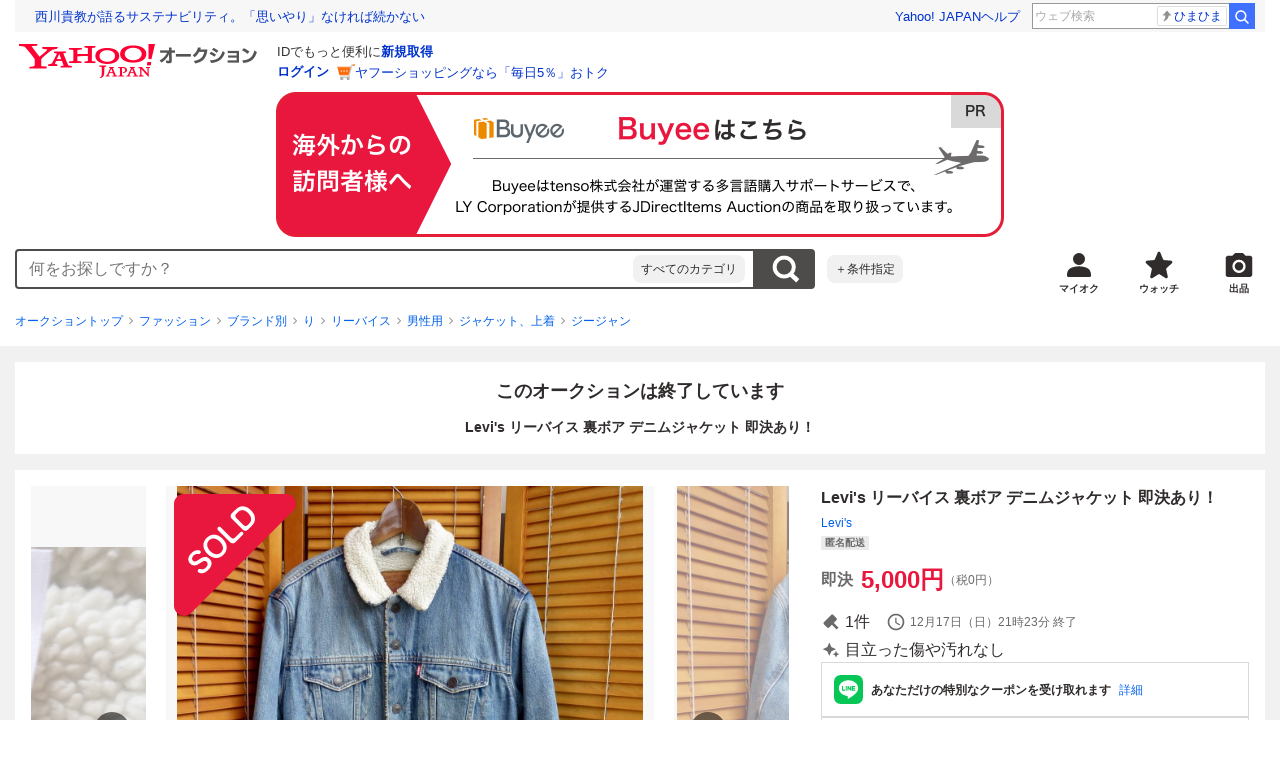

--- FILE ---
content_type: text/html; charset=utf-8
request_url: https://auctions.yahoo.co.jp/jp/auction/u1114428167
body_size: 25503
content:
<!DOCTYPE html><html lang="ja"><head><meta charSet="utf-8"/><meta name="viewport" content="width=device-width"/><link rel="preload" href="https://s.yimg.jp/images/templa/mhd/v3/css/mhd-v3-patch-pc.css" as="style"/><link rel="preload" as="image" href="https://s.yimg.jp/c/logo/f/2.1/a/auctions_r_34_2x.png"/><script>
                (function(w,d,s,l,i){w[l]=w[l]||[];w[l].push({'gtm.start':new Date().getTime(),event:'gtm.js'});var f=d.getElementsByTagName(s)[0],j=d.createElement(s),dl=l!='dataLayer'?'&l='+l:'';j.async=true;j.src='https://www.googletagmanager.com/gtm.js?id='+i+dl;f.parentNode.insertBefore(j,f);})(window,document,'script','dataLayer','GTM-M2B9CFJ2');
                </script><link rel="preload" as="image" href="https://auctions.c.yimg.jp/images.auctions.yahoo.co.jp/image/dr000/auc0411/users/6255ebbd47015f7e6fea5974e431d0eceb975716/i-img1148x1200-1700341584bsl0ep2388689.jpg"/><title>Yahoo!オークション - Levi&#x27;s リーバイス 裏ボア デニムジャケット 即...</title><meta name="robots" content="index,follow,max-image-preview:large"/><meta name="description" content=" ★Levi&#x27;s リーバイス 裏ボア デニムジャケット ★カラー インディゴブルー ★素材 本体（綿100%） 裏地（ポリエステル100%） 袖裏（ナイロン100%） ★サイズ :M 着丈67cm 身幅55cm 袖丈62cm 肩幅49cm ★状態 少し使用感はありますが全体的に見て状態は良好です。特に目立つ汚"/><meta property="og:title" content="Levi&#x27;s リーバイス 裏ボア デニムジャケット 即... - Yahoo!オークション"/><meta property="og:description" content=" ★Levi&#x27;s リーバイス 裏ボア デニムジャケット ★カラー インディゴブルー ★素材 本体（綿100%） 裏地（ポリエステル100%） 袖裏（ナイロン100%） ★サイズ :M 着丈67cm 身幅55cm 袖丈62cm 肩幅49cm ★状態 少し使用感はありますが全体的に見て状態は良好です。特に目立つ汚"/><meta property="og:url" content="https://auctions.yahoo.co.jp/jp/auction/u1114428167"/><meta property="og:type" content="product"/><meta property="og:image" content="https://auctions.c.yimg.jp/images.auctions.yahoo.co.jp/image/dr000/auc0411/users/6255ebbd47015f7e6fea5974e431d0eceb975716/i-img1148x1200-1700341584bsl0ep2388689.jpg"/><meta name="keywords" content=" ジージャン,ジャケット、上着,ファッション "/><meta name="twitter:app:url:iphone" content="yjauctions://auctionitem?auctionid=u1114428167"/><meta name="al:iphone:url" content="yjauctions://auctionitem?auctionid=u1114428167"/><meta name="twitter:app:url:googleplay" content="yjauctions://auctions.yahoo.co.jp/item/u1114428167"/><meta name="al:android:url" content="yjauctions://auctions.yahoo.co.jp/item/u1114428167"/><link rel="canonical" href="https://auctions.yahoo.co.jp/jp/auction/u1114428167"/><link rel="alternate" href="ios-app://35696829/yjacuctions/auctionitem?auctionid=u1114428167"/><link rel="alternate" href="android-app://jp.co.yahoo.android.yauction/yjauctions/auctions.yahoo.co.jp/item/u1114428167"/><script>var pageData = {"navigation":{"pageName":"PRODUCT","isLogin":0,"isPremium":0,"noSellExp":0,"noBidExp":0,"noWonExp":0,"lastBidTime":0,"lastWonTime":0,"isSeller":0,"isWinner":0,"isForeign":1,"device":"PC"},"items":{"productID":"u1114428167","productName":"Levi\\&#x27;s リーバイス 裏ボア デニムジャケット 即決あり！","productCategoryID":"2084054392","price":"5000","starttime":"2023-12-17 07:13:10","endtime":"2023-12-17 21:23:53","winPrice":"5000","quantity":"1","bids":"1","isStore":"0","isClosed":"1","hasWinner":"0","newBid":"1","enableBooth":"0","isAdult":"0","catid1":"0","catid2":"23000","catid3":"23172","catid4":"2084061765","catid5":"2084054386","catid6":"2084054387","catid7":"2084054389","catid8":"2084054392"}};</script><meta name="next-head-count" content="24"/><meta charSet="utf-8"/><meta http-equiv="x-dns-prefetch-control" content="on"/><link rel="preconnect dns-prefetch" href="//logql.yahoo.co.jp/" crossorigin=""/><link rel="preload" href="https://s.yimg.jp/images/ds/yas/ual-2.10.2.min.js" as="script"/><script id="yjsmhScript"></script><link rel="preload" href="https://auction-assets.c.yimg.jp/webfe/1.518.1/_next/static/css/pages/_app.css" as="style"/><link rel="stylesheet" href="https://auction-assets.c.yimg.jp/webfe/1.518.1/_next/static/css/pages/_app.css" data-n-g=""/><link rel="preload" href="https://auction-assets.c.yimg.jp/webfe/1.518.1/_next/static/css/8286.css" as="style"/><link rel="stylesheet" href="https://auction-assets.c.yimg.jp/webfe/1.518.1/_next/static/css/8286.css" data-n-p=""/><link rel="preload" href="https://auction-assets.c.yimg.jp/webfe/1.518.1/_next/static/css/4687.css" as="style"/><link rel="stylesheet" href="https://auction-assets.c.yimg.jp/webfe/1.518.1/_next/static/css/4687.css" data-n-p=""/><link rel="preload" href="https://auction-assets.c.yimg.jp/webfe/1.518.1/_next/static/css/5073.css" as="style"/><link rel="stylesheet" href="https://auction-assets.c.yimg.jp/webfe/1.518.1/_next/static/css/5073.css" data-n-p=""/><link rel="preload" href="https://auction-assets.c.yimg.jp/webfe/1.518.1/_next/static/css/9630.css" as="style"/><link rel="stylesheet" href="https://auction-assets.c.yimg.jp/webfe/1.518.1/_next/static/css/9630.css" data-n-p=""/><link rel="preload" href="https://auction-assets.c.yimg.jp/webfe/1.518.1/_next/static/css/5867.css" as="style"/><link rel="stylesheet" href="https://auction-assets.c.yimg.jp/webfe/1.518.1/_next/static/css/5867.css" data-n-p=""/><link rel="preload" href="https://auction-assets.c.yimg.jp/webfe/1.518.1/_next/static/css/pages/jp/auction/%5Baid%5D.css" as="style"/><link rel="stylesheet" href="https://auction-assets.c.yimg.jp/webfe/1.518.1/_next/static/css/pages/jp/auction/%5Baid%5D.css" data-n-p=""/><noscript data-n-css=""></noscript><script defer="" nomodule="" src="https://auction-assets.c.yimg.jp/webfe/1.518.1/_next/static/chunks/polyfills-42372ed130431b0a.js"></script><script src="https://auction-assets.c.yimg.jp/webfe/1.518.1/_next/static/chunks/webpack.js" defer=""></script><script src="https://auction-assets.c.yimg.jp/webfe/1.518.1/_next/static/chunks/framework.js" defer=""></script><script src="https://auction-assets.c.yimg.jp/webfe/1.518.1/_next/static/chunks/main.js" defer=""></script><script src="https://auction-assets.c.yimg.jp/webfe/1.518.1/_next/static/chunks/pages/_app.js" defer=""></script><script src="https://auction-assets.c.yimg.jp/webfe/1.518.1/_next/static/chunks/efcbc99e.js" defer=""></script><script src="https://auction-assets.c.yimg.jp/webfe/1.518.1/_next/static/chunks/8286.js" defer=""></script><script src="https://auction-assets.c.yimg.jp/webfe/1.518.1/_next/static/chunks/4687.js" defer=""></script><script src="https://auction-assets.c.yimg.jp/webfe/1.518.1/_next/static/chunks/2962.js" defer=""></script><script src="https://auction-assets.c.yimg.jp/webfe/1.518.1/_next/static/chunks/1664.js" defer=""></script><script src="https://auction-assets.c.yimg.jp/webfe/1.518.1/_next/static/chunks/3937.js" defer=""></script><script src="https://auction-assets.c.yimg.jp/webfe/1.518.1/_next/static/chunks/4126.js" defer=""></script><script src="https://auction-assets.c.yimg.jp/webfe/1.518.1/_next/static/chunks/9739.js" defer=""></script><script src="https://auction-assets.c.yimg.jp/webfe/1.518.1/_next/static/chunks/4122.js" defer=""></script><script src="https://auction-assets.c.yimg.jp/webfe/1.518.1/_next/static/chunks/4173.js" defer=""></script><script src="https://auction-assets.c.yimg.jp/webfe/1.518.1/_next/static/chunks/4956.js" defer=""></script><script src="https://auction-assets.c.yimg.jp/webfe/1.518.1/_next/static/chunks/2692.js" defer=""></script><script src="https://auction-assets.c.yimg.jp/webfe/1.518.1/_next/static/chunks/3427.js" defer=""></script><script src="https://auction-assets.c.yimg.jp/webfe/1.518.1/_next/static/chunks/277.js" defer=""></script><script src="https://auction-assets.c.yimg.jp/webfe/1.518.1/_next/static/chunks/2860.js" defer=""></script><script src="https://auction-assets.c.yimg.jp/webfe/1.518.1/_next/static/chunks/6616.js" defer=""></script><script src="https://auction-assets.c.yimg.jp/webfe/1.518.1/_next/static/chunks/8989.js" defer=""></script><script src="https://auction-assets.c.yimg.jp/webfe/1.518.1/_next/static/chunks/762.js" defer=""></script><script src="https://auction-assets.c.yimg.jp/webfe/1.518.1/_next/static/chunks/8451.js" defer=""></script><script src="https://auction-assets.c.yimg.jp/webfe/1.518.1/_next/static/chunks/pages/jp/auction/%5Baid%5D.js" defer=""></script><script src="https://auction-assets.c.yimg.jp/webfe/1.518.1/_next/static/webfe_1.518.1/_buildManifest.js" defer=""></script><script src="https://auction-assets.c.yimg.jp/webfe/1.518.1/_next/static/webfe_1.518.1/_ssgManifest.js" defer=""></script><style data-styled="" data-styled-version="6.1.0">.kjGlRg{margin:12px 0;}/*!sc*/
data-styled.g22[id="sc-5040939f-0"]{content:"kjGlRg,"}/*!sc*/
.fxJJNY{height:44px;padding:0 8px;background-color:#fff;border-bottom:1px solid #d9dde3;}/*!sc*/
@media (min-width:768px){.fxJJNY{height:60px;padding:0 4px;border-bottom:none;}}/*!sc*/
data-styled.g30[id="sc-3ff69787-0"]{content:"fxJJNY,"}/*!sc*/
.cPorxB{display:-webkit-box;display:-webkit-flex;display:-ms-flexbox;display:flex;-webkit-align-items:center;-webkit-box-align:center;-ms-flex-align:center;align-items:center;width:143px;height:44px;margin:0;overflow:hidden;}/*!sc*/
@media (min-width:768px){.cPorxB{width:238px;height:60px;}}/*!sc*/
data-styled.g31[id="sc-3ff69787-1"]{content:"cPorxB,"}/*!sc*/
.dBwhDH{min-height:92px;}/*!sc*/
.dBwhDH .mhd{box-sizing:content-box;}/*!sc*/
data-styled.g32[id="sc-41669be6-0"]{content:"dBwhDH,"}/*!sc*/
.jOybGC{margin-bottom:16px;}/*!sc*/
data-styled.g42[id="sc-f22ce963-0"]{content:"jOybGC,"}/*!sc*/
.bbhNzg{display:-ms-grid;display:grid;-ms-grid-columns:1fr auto;grid-template-columns:1fr auto;}/*!sc*/
data-styled.g43[id="sc-f22ce963-1"]{content:"bbhNzg,"}/*!sc*/
.brptkO{min-width:0;max-width:888px;}/*!sc*/
data-styled.g44[id="sc-f22ce963-2"]{content:"brptkO,"}/*!sc*/
.gRXmH{-ms-grid-column:2;-ms-grid-column-span:1;grid-column:2/3;}/*!sc*/
data-styled.g45[id="sc-f22ce963-3"]{content:"gRXmH,"}/*!sc*/
.btZxdy{max-width:100%;overflow:hidden;padding-bottom:152px;}/*!sc*/
.btZxdy .slick-list{overflow:visible!important;}/*!sc*/
.btZxdy .slick-track{display:-webkit-box;display:-webkit-flex;display:-ms-flexbox;display:flex;}/*!sc*/
.btZxdy .slick-slide{display:-webkit-box;display:-webkit-flex;display:-ms-flexbox;display:flex;-webkit-flex-shrink:0;-ms-flex-negative:0;flex-shrink:0;-webkit-align-items:stretch;-webkit-box-align:stretch;-ms-flex-align:stretch;align-items:stretch;-webkit-box-pack:center;-ms-flex-pack:center;-webkit-justify-content:center;justify-content:center;height:auto;}/*!sc*/
.btZxdy .slick-slide >div{display:-webkit-box;display:-webkit-flex;display:-ms-flexbox;display:flex;}/*!sc*/
data-styled.g46[id="sc-86725324-0"]{content:"btZxdy,"}/*!sc*/
.dollaZ{width:488px;margin:0 auto;}/*!sc*/
data-styled.g47[id="sc-86725324-1"]{content:"dollaZ,"}/*!sc*/
.emtYfT{position:relative;width:508px;margin-right:-10px;margin-left:-10px;}/*!sc*/
data-styled.g48[id="sc-86725324-2"]{content:"emtYfT,"}/*!sc*/
.dOfFuq{position:relative;display:-webkit-box!important;display:-webkit-flex!important;display:-ms-flexbox!important;display:flex!important;-webkit-flex-shrink:0;-ms-flex-negative:0;flex-shrink:0;-webkit-align-items:center;-webkit-box-align:center;-ms-flex-align:center;align-items:center;-webkit-box-pack:center;-ms-flex-pack:center;-webkit-justify-content:center;justify-content:center;width:488px!important;min-height:200px;max-height:488px;background-color:#f8f8f8;}/*!sc*/
data-styled.g49[id="sc-86725324-3"]{content:"dOfFuq,"}/*!sc*/
.hdUknz{width:auto;max-width:100%;height:auto;max-height:100%;}/*!sc*/
data-styled.g50[id="sc-86725324-4"]{content:"hdUknz,"}/*!sc*/
.jCbsxT{opacity:0.5;-webkit-transition:opacity 200ms;transition:opacity 200ms;}/*!sc*/
.slick-current .jCbsxT{cursor:pointer;opacity:1;}/*!sc*/
data-styled.g51[id="sc-86725324-5"]{content:"jCbsxT,"}/*!sc*/
.epXqqH{position:absolute;display:-webkit-box;display:-webkit-flex;display:-ms-flexbox;display:flex;-webkit-box-pack:center;-ms-flex-pack:center;-webkit-justify-content:center;justify-content:center;width:100%;}/*!sc*/
data-styled.g54[id="sc-86725324-8"]{content:"epXqqH,"}/*!sc*/
.dnRnnH{display:-ms-inline-grid;display:inline-grid;-ms-grid-columns:repeat(auto-fit,60px);grid-template-columns:repeat(auto-fit,60px);gap:12px;max-width:360px;margin-top:20px;}/*!sc*/
data-styled.g55[id="sc-86725324-9"]{content:"dnRnnH,"}/*!sc*/
.kJaQAe{display:-webkit-box;display:-webkit-flex;display:-ms-flexbox;display:flex;-webkit-align-items:center;-webkit-box-align:center;-ms-flex-align:center;align-items:center;-webkit-box-pack:center;-ms-flex-pack:center;-webkit-justify-content:center;justify-content:center;width:60px;height:60px;background-color:#f8f8f8;}/*!sc*/
@media (hover:hover){.kJaQAe{-webkit-transition:opacity 100ms cubic-bezier(0.42, 0, 0.58, 1);transition:opacity 100ms cubic-bezier(0.42, 0, 0.58, 1);}.kJaQAe:hover{opacity:0.7;}}/*!sc*/
.slick-active .kJaQAe{position:relative;cursor:default;}/*!sc*/
@media (hover:hover){.slick-active .kJaQAe:hover{opacity:1;}}/*!sc*/
.slick-active .kJaQAe::after{position:absolute;width:100%;height:100%;content:'';box-shadow:inset 0 0 0 4px #3083fd;}/*!sc*/
data-styled.g56[id="sc-86725324-10"]{content:"kJaQAe,"}/*!sc*/
.cmYcbN{position:absolute;top:0;z-index:10;width:100%;height:100%;}/*!sc*/
data-styled.g59[id="sc-86725324-13"]{content:"cmYcbN,"}/*!sc*/
.dqkBFa{right:calc(100% + 10px);}/*!sc*/
data-styled.g60[id="sc-86725324-14"]{content:"dqkBFa,"}/*!sc*/
.bFPrxb{left:calc(100% + 10px);}/*!sc*/
data-styled.g61[id="sc-86725324-15"]{content:"bFPrxb,"}/*!sc*/
.bhvAnG{position:absolute;top:50%;display:-webkit-box;display:-webkit-flex;display:-ms-flexbox;display:flex;-webkit-align-items:center;-webkit-box-align:center;-ms-flex-align:center;align-items:center;-webkit-box-pack:center;-ms-flex-pack:center;-webkit-justify-content:center;justify-content:center;width:36px;height:36px;background:rgba(0, 0, 0, 0.55);border-radius:50%;-webkit-transform:translateY(-50%);-moz-transform:translateY(-50%);-ms-transform:translateY(-50%);transform:translateY(-50%);}/*!sc*/
@media screen and (max-width:1182px){.bhvAnG{display:none;}}/*!sc*/
@media (hover:hover){.bhvAnG:hover{opacity:0.7;-webkit-transition:opacity 100ms cubic-bezier(0.42, 0, 0.58, 1);transition:opacity 100ms cubic-bezier(0.42, 0, 0.58, 1);}}/*!sc*/
data-styled.g62[id="sc-86725324-16"]{content:"bhvAnG,"}/*!sc*/
.dOnyqX{right:16px;}/*!sc*/
.dOnyqX>svg{margin-left:-1px;}/*!sc*/
data-styled.g63[id="sc-86725324-17"]{content:"dOnyqX,"}/*!sc*/
.gSjeOE{left:16px;}/*!sc*/
.gSjeOE>svg{margin-left:1px;}/*!sc*/
data-styled.g64[id="sc-86725324-18"]{content:"gSjeOE,"}/*!sc*/
.laTKiT{position:relative;}/*!sc*/
data-styled.g65[id="sc-fc719c93-0"]{content:"laTKiT,"}/*!sc*/
.fprRrm{position:absolute;top:0;left:0;z-index:10;width:100%;pointer-events:none;}/*!sc*/
data-styled.g66[id="sc-fc719c93-1"]{content:"fprRrm,"}/*!sc*/
.gcNqSJ{position:absolute;top:0;left:50%;z-index:10;width:100%;pointer-events:none;-webkit-transform:translateX(-244px);-moz-transform:translateX(-244px);-ms-transform:translateX(-244px);transform:translateX(-244px);}/*!sc*/
data-styled.g67[id="sc-fc719c93-2"]{content:"gcNqSJ,"}/*!sc*/
.kLgJCQ{position:relative;width:-webkit-fit-content;width:-moz-fit-content;width:fit-content;}/*!sc*/
data-styled.g78[id="sc-77e76674-0"]{content:"kLgJCQ,"}/*!sc*/
.hpCiNr{position:absolute;right:0;bottom:calc(100% + 12px);}/*!sc*/
data-styled.g80[id="sc-77e76674-2"]{content:"hpCiNr,"}/*!sc*/
.CSXxJ{display:-webkit-box;display:-webkit-flex;display:-ms-flexbox;display:flex;-webkit-align-items:center;-webkit-box-align:center;-ms-flex-align:center;align-items:center;}/*!sc*/
data-styled.g86[id="sc-70273590-0"]{content:"CSXxJ,"}/*!sc*/
.ljSjGL{position:relative;-webkit-box-flex:1;-webkit-flex-grow:1;-ms-flex-positive:1;flex-grow:1;}/*!sc*/
data-styled.g87[id="sc-70273590-1"]{content:"ljSjGL,"}/*!sc*/
.fbXWPA{position:absolute;top:100%;z-index:30;width:calc(100% - 60px);left:0;min-width:369px;}/*!sc*/
data-styled.g89[id="sc-70273590-3"]{content:"fbXWPA,"}/*!sc*/
.dzsBud{padding:8px;font-size:12px;line-height:1;white-space:nowrap;background-color:#f1f1f1;border-radius:8px;-webkit-transition:opacity 100ms cubic-bezier(0, 0, 0.58, 1);transition:opacity 100ms cubic-bezier(0, 0, 0.58, 1);}/*!sc*/
.dzsBud:link,.dzsBud:visited,.dzsBud:hover,.dzsBud:active{color:#2f2c2b;-webkit-text-decoration:none;text-decoration:none;}/*!sc*/
.dzsBud:hover{opacity:0.7;}/*!sc*/
data-styled.g90[id="sc-70273590-4"]{content:"dzsBud,"}/*!sc*/
.hoARXM{padding-left:32px;}/*!sc*/
data-styled.g105[id="sc-76fca413-0"]{content:"hoARXM,"}/*!sc*/
.ieQXTt{margin-bottom:16px;}/*!sc*/
data-styled.g117[id="sc-e40dd897-0"]{content:"ieQXTt,"}/*!sc*/
.cLUOYl{margin-bottom:12px;}/*!sc*/
data-styled.g118[id="sc-31ca58a7-0"]{content:"cLUOYl,"}/*!sc*/
.dinnNY{display:block;}/*!sc*/
@media (hover:hover){.dinnNY{-webkit-transition:opacity 100ms cubic-bezier(0.42, 0, 0.58, 1);transition:opacity 100ms cubic-bezier(0.42, 0, 0.58, 1);}.dinnNY:hover{opacity:0.7;}}/*!sc*/
data-styled.g119[id="sc-31ca58a7-1"]{content:"dinnNY,"}/*!sc*/
.cgqXCV{display:block;margin:0 auto;}/*!sc*/
data-styled.g122[id="sc-31ca58a7-4"]{content:"cgqXCV,"}/*!sc*/
.hhyzcC{content-visibility:auto;padding:0 16px;contain-intrinsic-size:148px;}/*!sc*/
data-styled.g123[id="sc-410f720-0"]{content:"hhyzcC,"}/*!sc*/
.knolBE{padding:16px 0;}/*!sc*/
data-styled.g124[id="sc-410f720-1"]{content:"knolBE,"}/*!sc*/
.iYnQTD{display:-ms-grid;display:grid;-ms-grid-columns:repeat(4,1fr);grid-template-columns:repeat(4,1fr);border-left:1px solid #d9d9d9;}/*!sc*/
data-styled.g125[id="sc-410f720-2"]{content:"iYnQTD,"}/*!sc*/
.jWiTyQ{display:-webkit-box;display:-webkit-flex;display:-ms-flexbox;display:flex;border-top:1px solid #d9d9d9;border-right:1px solid #d9d9d9;}/*!sc*/
.jWiTyQ:nth-child(odd){border-right:1px solid #d9d9d9;}/*!sc*/
data-styled.g126[id="sc-410f720-3"]{content:"jWiTyQ,"}/*!sc*/
.cOLdvj{-webkit-box-flex:1;-webkit-flex-grow:1;-ms-flex-positive:1;flex-grow:1;margin-right:4px;}/*!sc*/
data-styled.g127[id="sc-410f720-4"]{content:"cOLdvj,"}/*!sc*/
.iuAXLI{display:-webkit-box;display:-webkit-flex;display:-ms-flexbox;display:flex;-webkit-box-flex:1;-webkit-flex-grow:1;-ms-flex-positive:1;flex-grow:1;-webkit-align-items:center;-webkit-box-align:center;-ms-flex-align:center;align-items:center;-webkit-box-pack:justify;-webkit-justify-content:space-between;justify-content:space-between;padding:12px 16px;font-size:14px;color:#2f2c2b;}/*!sc*/
.iuAXLI:link,.iuAXLI:visited,.iuAXLI:hover,.iuAXLI:active{color:#2f2c2b;}/*!sc*/
@media (hover:hover){.iuAXLI{-webkit-transition:opacity 100ms cubic-bezier(0.42, 0, 0.58, 1);transition:opacity 100ms cubic-bezier(0.42, 0, 0.58, 1);}.iuAXLI:hover{-webkit-text-decoration:none;text-decoration:none;opacity:0.7;}}/*!sc*/
data-styled.g128[id="sc-410f720-5"]{content:"iuAXLI,"}/*!sc*/
.dIqEYO{display:-webkit-box;display:-webkit-flex;display:-ms-flexbox;display:flex;-webkit-flex-shrink:0;-ms-flex-negative:0;flex-shrink:0;}/*!sc*/
data-styled.g129[id="sc-410f720-6"]{content:"dIqEYO,"}/*!sc*/
.eOuKoI{display:-webkit-box;display:-webkit-flex;display:-ms-flexbox;display:flex;-webkit-flex-direction:column-reverse;-ms-flex-direction:column-reverse;flex-direction:column-reverse;}/*!sc*/
data-styled.g130[id="sc-410f720-7"]{content:"eOuKoI,"}/*!sc*/
.iKKYpC{display:-webkit-box;display:-webkit-flex;display:-ms-flexbox;display:flex;-webkit-align-items:center;-webkit-box-align:center;-ms-flex-align:center;align-items:center;-webkit-box-pack:center;-ms-flex-pack:center;-webkit-justify-content:center;justify-content:center;padding:16px;font-size:14px;line-height:1;border-top:1px solid #d9d9d9;}/*!sc*/
@media (hover:hover){.iKKYpC{-webkit-transition:opacity 100ms cubic-bezier(0.42, 0, 0.58, 1);transition:opacity 100ms cubic-bezier(0.42, 0, 0.58, 1);}.iKKYpC:hover{opacity:0.7;}}/*!sc*/
data-styled.g131[id="sc-410f720-8"]{content:"iKKYpC,"}/*!sc*/
.ZruPi{position:relative;top:-1px;margin-left:8px;}/*!sc*/
data-styled.g132[id="sc-410f720-9"]{content:"ZruPi,"}/*!sc*/
.eLwVWA{position:absolute;top:8px;left:8px;z-index:10;width:136px;height:136px;}/*!sc*/
data-styled.g133[id="sc-952bca2b-0"]{content:"eLwVWA,"}/*!sc*/
@media (hover:hover){.btSQSG:not(:disabled):hover{-webkit-text-decoration:underline;text-decoration:underline;}}/*!sc*/
data-styled.g212[id="sc-c10a89d0-0"]{content:"btSQSG,"}/*!sc*/
.dMZnUs{display:-ms-grid;display:grid;-ms-grid-columns:auto minmax(0,1fr);grid-template-columns:auto minmax(0,1fr);}/*!sc*/
data-styled.g213[id="sc-1b08a54b-0"]{content:"dMZnUs,"}/*!sc*/
.kuVKEG{padding-top:12px;padding-bottom:12px;padding-left:12px;font-size:14px;font-weight:bold;vertical-align:middle;border-top:1px solid #d9d9d9;}/*!sc*/
data-styled.g214[id="sc-692d621-0"]{content:"kuVKEG,"}/*!sc*/
.czQQLT{padding:12px 12px 12px 16px;font-size:14px;word-break:break-all;vertical-align:top;border-top:1px solid #d9d9d9;}/*!sc*/
data-styled.g215[id="sc-692d621-1"]{content:"czQQLT,"}/*!sc*/
.idDdYs{width:100%;}/*!sc*/
data-styled.g216[id="sc-83b432e2-0"]{content:"idDdYs,"}/*!sc*/
.jxa-DOk{display:inline-block;}/*!sc*/
.jxa-DOk:not(:last-of-type)::after{margin-right:4px;margin-left:4px;content:'>';}/*!sc*/
data-styled.g217[id="sc-83b432e2-1"]{content:"jxa-DOk,"}/*!sc*/
.jwhUba{display:-webkit-box;display:-webkit-flex;display:-ms-flexbox;display:flex;-webkit-box-flex-wrap:wrap;-webkit-flex-wrap:wrap;-ms-flex-wrap:wrap;flex-wrap:wrap;margin-bottom:-4px;}/*!sc*/
data-styled.g221[id="sc-c0a28524-0"]{content:"jwhUba,"}/*!sc*/
.gkKvwY{position:relative;display:-webkit-inline-box;display:-webkit-inline-flex;display:-ms-inline-flexbox;display:inline-flex;margin-bottom:4px;}/*!sc*/
.gkKvwY:not(:last-child){margin-right:4px;}/*!sc*/
data-styled.g222[id="sc-c0a28524-1"]{content:"gkKvwY,"}/*!sc*/
.bwvXmC{display:-ms-grid;display:grid;-ms-grid-columns:max-content 1fr;grid-template-columns:max-content 1fr;gap:4px 8px;-webkit-align-items:center;-webkit-box-align:center;-ms-flex-align:center;align-items:center;}/*!sc*/
data-styled.g235[id="sc-1f0603b0-0"]{content:"bwvXmC,"}/*!sc*/
.eNGAca{display:-webkit-box;display:-webkit-flex;display:-ms-flexbox;display:flex;-webkit-box-flex-wrap:wrap;-webkit-flex-wrap:wrap;-ms-flex-wrap:wrap;flex-wrap:wrap;-webkit-align-items:center;-webkit-box-align:center;-ms-flex-align:center;align-items:center;font-size:20px;}/*!sc*/
data-styled.g236[id="sc-1f0603b0-1"]{content:"eNGAca,"}/*!sc*/
.kxUAXU{font-size:24px;font-weight:bold;color:#e9173d;word-break:break-all;}/*!sc*/
data-styled.g237[id="sc-1f0603b0-2"]{content:"kxUAXU,"}/*!sc*/
.hKtMnc{font-size:14px;}/*!sc*/
data-styled.g244[id="sc-6162f90d-0"]{content:"hKtMnc,"}/*!sc*/
.cflVta{display:-webkit-box;display:-webkit-flex;display:-ms-flexbox;display:flex;-webkit-box-flex-wrap:wrap;-webkit-flex-wrap:wrap;-ms-flex-wrap:wrap;flex-wrap:wrap;}/*!sc*/
data-styled.g245[id="sc-6162f90d-1"]{content:"cflVta,"}/*!sc*/
.kjuejY{display:-webkit-box;display:-webkit-flex;display:-ms-flexbox;display:flex;-webkit-align-items:center;-webkit-box-align:center;-ms-flex-align:center;align-items:center;margin-right:16px;}/*!sc*/
data-styled.g246[id="sc-6162f90d-2"]{content:"kjuejY,"}/*!sc*/
.bCZtHW{width:100%;margin:4px 0 0;}/*!sc*/
data-styled.g247[id="sc-6162f90d-3"]{content:"bCZtHW,"}/*!sc*/
.hBrwAt{display:-webkit-box;display:-webkit-flex;display:-ms-flexbox;display:flex;-webkit-align-items:center;-webkit-box-align:center;-ms-flex-align:center;align-items:center;font-size:12px;border:1px solid #d9d9d9;padding:12px;}/*!sc*/
data-styled.g248[id="sc-f6449a9a-0"]{content:"hBrwAt,"}/*!sc*/
.fxfERr{-webkit-flex-shrink:0;-ms-flex-negative:0;flex-shrink:0;}/*!sc*/
data-styled.g249[id="sc-f6449a9a-1"]{content:"fxfERr,"}/*!sc*/
.iutocb{border-top:1px solid #d9d9d9;border-bottom:1px solid #d9d9d9;}/*!sc*/
data-styled.g256[id="sc-c5ecc32-0"]{content:"iutocb,"}/*!sc*/
.bcKmuQ{display:none;}/*!sc*/
data-styled.g257[id="sc-c5ecc32-1"]{content:"bcKmuQ,"}/*!sc*/
.jelUzu{display:-ms-grid;display:grid;-ms-grid-columns:1fr auto;grid-template-columns:1fr auto;-webkit-align-items:center;-webkit-box-align:center;-ms-flex-align:center;align-items:center;padding:12px;}/*!sc*/
data-styled.g258[id="sc-c5ecc32-2"]{content:"jelUzu,"}/*!sc*/
.ddevXC{-webkit-flex-shrink:0;-ms-flex-negative:0;flex-shrink:0;margin-left:8px;line-height:1;}/*!sc*/
data-styled.g259[id="sc-c5ecc32-3"]{content:"ddevXC,"}/*!sc*/
.jbFVfx{width:1%;padding:0 32px 4px 0;font-size:14px;font-weight:normal;white-space:nowrap;vertical-align:middle;}/*!sc*/
data-styled.g260[id="sc-c5ecc32-4"]{content:"jbFVfx,"}/*!sc*/
.fVtFPY{padding-bottom:4px;font-size:14px;vertical-align:middle;}/*!sc*/
data-styled.g261[id="sc-c5ecc32-5"]{content:"fVtFPY,"}/*!sc*/
.jSVWCI{width:100%;height:100%;object-fit:cover;border-radius:50%;}/*!sc*/
data-styled.g264[id="sc-20427fdf-0"]{content:"jSVWCI,"}/*!sc*/
.ikmTwG{background-color:#fff;padding:12px 0;border:1px solid #d9d9d9;}/*!sc*/
data-styled.g272[id="sc-6ba98225-0"]{content:"ikmTwG,"}/*!sc*/
.klrdyB{width:56px;height:56px;}/*!sc*/
data-styled.g273[id="sc-6ba98225-1"]{content:"klrdyB,"}/*!sc*/
.ebTTEH{font-size:14px;word-break:break-all;}/*!sc*/
data-styled.g278[id="sc-6ba98225-6"]{content:"ebTTEH,"}/*!sc*/
.dwzUyu{display:-webkit-box;display:-webkit-flex;display:-ms-flexbox;display:flex;-webkit-align-items:center;-webkit-box-align:center;-ms-flex-align:center;align-items:center;}/*!sc*/
data-styled.g279[id="sc-6ba98225-7"]{content:"dwzUyu,"}/*!sc*/
.dzarVl{position:relative;width:72px;height:18px;margin-right:4px;vertical-align:middle;}/*!sc*/
.dzarVl::before,.dzarVl::after{position:absolute;top:0;width:100%;height:100%;content:'';background-repeat:no-repeat;-webkit-background-size:auto 100%;background-size:auto 100%;}/*!sc*/
.dzarVl::before{left:0;width:99.8%;background-image:url([data-uri]);-webkit-background-position:left top;background-position:left top;}/*!sc*/
.dzarVl::after{right:0;width:calc(100% - 99.8%);background-image:url([data-uri]);-webkit-background-position:right top;background-position:right top;}/*!sc*/
data-styled.g280[id="sc-6ba98225-8"]{content:"dzarVl,"}/*!sc*/
.YuelQ{position:relative;padding-top:12px;margin-top:12px;}/*!sc*/
.YuelQ::before{position:absolute;top:0;left:50%;display:block;width:calc(100% - 24px);content:'';border-top:1px solid #d9d9d9;-webkit-transform:translateX(-50%);-moz-transform:translateX(-50%);-ms-transform:translateX(-50%);transform:translateX(-50%);}/*!sc*/
.YuelQ:empty{display:none;}/*!sc*/
data-styled.g283[id="sc-6ba98225-11"]{content:"YuelQ,"}/*!sc*/
.iYSvCY{display:block;}/*!sc*/
data-styled.g284[id="sc-6ba98225-12"]{content:"iYSvCY,"}/*!sc*/
.kfOdev{max-width:648px;margin:0 auto;}/*!sc*/
data-styled.g329[id="sc-c688073e-0"]{content:"kfOdev,"}/*!sc*/
.eITaxY{font-size:14px;font-weight:bold;word-break:break-all;}/*!sc*/
data-styled.g331[id="sc-c688073e-2"]{content:"eITaxY,"}/*!sc*/
.izpaCn{position:relative;overflow-x:auto;}/*!sc*/
data-styled.g333[id="sc-bd24a1d0-0"]{content:"izpaCn,"}/*!sc*/
.gtAvGj{word-break:break-all;}/*!sc*/
data-styled.g334[id="sc-bd24a1d0-1"]{content:"gtAvGj,"}/*!sc*/
.fTKYpL{position:relative;}/*!sc*/
data-styled.g340[id="sc-ff3407e7-0"]{content:"fTKYpL,"}/*!sc*/
.eTzLQx{word-break:break-all;}/*!sc*/
data-styled.g341[id="sc-ff3407e7-1"]{content:"eTzLQx,"}/*!sc*/
.XDQtB{margin-top:4px;font-size:12px;}/*!sc*/
data-styled.g342[id="sc-ff3407e7-2"]{content:"XDQtB,"}/*!sc*/
.fouhkB{display:-ms-grid;display:grid;-ms-grid-columns:minmax(0,1fr) 428px;grid-template-columns:minmax(0,1fr) 428px;gap:32px;}/*!sc*/
data-styled.g343[id="sc-26e48127-0"]{content:"fouhkB,"}/*!sc*/
.lkLBro{display:-webkit-box;display:-webkit-flex;display:-ms-flexbox;display:flex;-webkit-flex-direction:column;-ms-flex-direction:column;flex-direction:column;}/*!sc*/
.lkLBro >*:not(style)+*:not(:is(style,:empty)){margin-top:32px!important;}/*!sc*/
data-styled.g344[id="sc-26e48127-1"]{content:"lkLBro,"}/*!sc*/
</style></head><body><div id="__next"><div class="gv-l-wrapper--Ws9NwKFNbyWYE7nxjLuX gv-l-wrapper--pc--_primi6oV0lxUon24qBz gv-l-wrapper--liquid--DUh_xjqnp7OuyX4KmObC" id="wrapper"><header class="gv-l-header--x08n25swK4TimjnzPqsA"><div class="gv-l-headerInner--gmEJwcnBd6SrLgPqMmfH"><div class="sc-41669be6-0 dBwhDH"><script> YAHOO = window.YAHOO || {};</script><div data-mhd="mhd" class="mhd"></div><noscript><div class="sc-3ff69787-0 fxJJNY"><a href="https://auctions.yahoo.co.jp/" class="sc-3ff69787-1 cPorxB"><img src="https://s.yimg.jp/c/logo/s/2.1/a/auctions_r_22_2x.png" width="143" height="22" alt="Yahoo!オークション"/></a></div></noscript></div><div class="emg" data-emg="emg"><div class="emg3" data-emg="emg3"></div><div class="emg2" data-emg="emg2"></div><div class="emg1" data-emg="emg1"></div></div><noscript><div class="sc-5040939f-0 kjGlRg"><div class="gv-Message--VfQdydFv7R7rEI8GeaBO gv-Message--alert--De9baJxVmoKEGFkibTJ5 gv-Message--medium--qjnxkNtdQGEzSZAlkJex" aria-label="alert"><div class="gv-Message__header--jdLeu2eKpHOVlzsE66hc"><div class="gv-Message__title--LH5jdTQahCQcSMpCRKBX"><p>現在JavaScriptの設定が無効になっています。</p></div></div><div class="gv-Message__body--FeAqUabTSAoud4RUrcAw"><div class="gv-Message__content--WOF2PiX81GlSd4I0veBS"><p>すべての機能を利用するにはJavaScriptの設定を有効にしてください。（<a href="https://support.yahoo-net.jp/noscript" target="_blank" rel="nofollow noopener noreferrer">確認する</a>）</p></div></div></div></div></noscript><div id="buyee"><aside class="sc-31ca58a7-0 cLUOYl"><a href="https://buyee.jp/item/jdirectitems/auction/u1114428167?lang=ja&amp;rc=yaucc" target="_blank" rel="noopener noreferrer nofollow" data-cl-params="_cl_vmodule:abye;_cl_link:ja;_cl_position:1" class="sc-31ca58a7-1 sc-31ca58a7-3 dinnNY"><img src="https://s.yimg.jp/images/auc/all/common/image/1.0.0/banner_buyeeJaPc.png" width="728" height="145" alt="海外からの訪問者様へ Buyeeはこちら" lang="ja" class="sc-31ca58a7-4 cgqXCV"/></a></aside></div><div class="sc-f22ce963-0 jOybGC"><div class="sc-f22ce963-1 bbhNzg"><div class="sc-f22ce963-2 brptkO"><div class="gv-Stack--u0Jmo3VPNKDclxaV81yY gv-Stack--vSpace3--S2Cxu7BHcdDqpCfy3dhV gv-Stack--column--m0srWbu5GtyINNqZXAcv gv-Stack--nowrap--NGjRta1Qhd655VMZzLPA gv-Stack--alignStretch--C502kiIPA_E3E52eQjpb"><div id="sbox"><div class="sc-70273590-0 CSXxJ"><form action="https://auctions.yahoo.co.jp/search/search" class="sc-70273590-1 ljSjGL"><input type="hidden" name="auccat" value="0"/><input type="hidden" name="tab_ex" value="commerce"/><input type="hidden" name="ei" value="utf-8"/><input type="hidden" id="aq" name="aq" value="-1"/><input type="hidden" id="oq" name="oq" value=""/><input type="hidden" id="sc_i" name="sc_i" value=""/><input type="hidden" id="fr" name="fr" value=""/><div class="gv-Search--rET1EYUASaUrdCJhaTfv"><div class="gv-Search__inner--nBKeu_WUIE2Zf8sbjhRw"><div class="gv-Search__inputWrap--gEQnJTABNdxNi_Mf7lHo"><input type="search" placeholder="何をお探しですか？" class="gv-Search__input--YUtuEQSn5vX73QVMYQhK" data-cl-params="_cl_vmodule:sbox;_cl_link:sbox;_cl_position:1" name="p" aria-activedescendant="" aria-autocomplete="list" aria-controls="downshift-:R2lrj6:-menu" aria-expanded="false" aria-labelledby="downshift-:R2lrj6:-label" autoComplete="off" id="downshift-:R2lrj6:-input" role="combobox" value=""/></div><div class="gv-Search__endElement--MjxS479JvK7WDfVrJZMm"><div class="gv-u-marginR2--A6Dnnbh0se7KMgCZRAe5"><button type="button" data-cl-params="_cl_vmodule:sbox;_cl_link:lk;_cl_position:1;catid:0" class="sc-70273590-4 dzsBud">すべてのカテゴリ</button></div></div></div><button type="submit" class="gv-Search__searchButton--F49ICtU9mXtJZiBncnNM" data-cl-params="_cl_vmodule:sbox;_cl_link:button;_cl_position:1">検索する</button></div><div class="sc-70273590-3 fbXWPA"></div></form><div class="gv-u-displayFlex--av7XqOZMZRH9NOGJwbwp gv-u-marginL3--hW5BDeDAlH6RkD6ASmxn"><a href="https://auctions.yahoo.co.jp/search/advanced?auccat=0" data-cl-params="_cl_vmodule:sbox;_cl_link:adv;_cl_position:1" class="sc-70273590-4 dzsBud">＋条件指定</a></div></div></div></div></div><div class="sc-f22ce963-3 gRXmH"><div id="navHead"><div class="sc-76fca413-0 hoARXM"><nav class="gv-GlobalNavPc--vKvwaXmJg9y92IQ8ZgSQ"><ul class="gv-GlobalNavPc__items--nWdz2VdbLMPVq4HcDUUY"><li class="gv-GlobalNavPc__item--gkWl2zqZtERP89bWuFAl gv-GlobalNavPc__item--my--newLLVUL3__DKsiL6qIW"><a class="gv-GlobalNavPc__link--msMLYBFTcA1Uw6pAhTaT" href="https://auctions.yahoo.co.jp/my" data-cl-params="_cl_vmodule:nav_head;_cl_link:myauc;_cl_position:1" rel="nofollow"><span class="gv-GlobalNavPc__icon--FLhOUWfdERVal6JeaeLA"></span><span class="gv-GlobalNavPc__text--AJkxbOtyBwIoVzdcGyd6">マイオク</span></a></li><li class="gv-GlobalNavPc__item--gkWl2zqZtERP89bWuFAl gv-GlobalNavPc__item--watch--ATUI7Z8zLsR2mbx6MoXS"><a class="gv-GlobalNavPc__link--msMLYBFTcA1Uw6pAhTaT" href="https://auctions.yahoo.co.jp/openwatchlist/jp/show/mystatus?select=watchlist&amp;watchclosed=0" data-cl-params="_cl_vmodule:nav_head;_cl_link:wl_head;_cl_position:1" rel="nofollow"><span class="gv-GlobalNavPc__icon--FLhOUWfdERVal6JeaeLA"></span><span class="gv-GlobalNavPc__text--AJkxbOtyBwIoVzdcGyd6">ウォッチ</span></a></li><li class="gv-GlobalNavPc__item--gkWl2zqZtERP89bWuFAl gv-GlobalNavPc__item--sell--A2dNfddWC1vbQn8PgKrb"><a class="gv-GlobalNavPc__link--msMLYBFTcA1Uw6pAhTaT" href="https://auctions.yahoo.co.jp/jp/show/submit?category=2084054392" data-cl-params="_cl_vmodule:nav_head;_cl_link:sell;_cl_position:1" rel="nofollow"><span class="gv-GlobalNavPc__icon--FLhOUWfdERVal6JeaeLA"></span><span class="gv-GlobalNavPc__text--AJkxbOtyBwIoVzdcGyd6">出品</span></a></li></ul></nav></div></div></div></div></div><div class="sc-e40dd897-0 ieQXTt"><ol class="gv-Breadcrumb--yS5rWrfAc7a1036HK4dG"><li class="gv-Breadcrumb__item--FbI5k1dILAfNCb2GmKwM"><a class="gv-Breadcrumb__link--Vg08sB2Vl5nx13f3GGdM" href="https://auctions.yahoo.co.jp/" data-cl-params="_cl_vmodule:cmtde;_cl_link:cat;_cl_position:1">オークショントップ</a></li><li class="gv-Breadcrumb__item--FbI5k1dILAfNCb2GmKwM"><a class="gv-Breadcrumb__link--Vg08sB2Vl5nx13f3GGdM" href="https://auctions.yahoo.co.jp/list2/23000-category.html" data-cl-params="_cl_vmodule:cmtde;_cl_link:cat;_cl_position:2;catid:23000">ファッション</a></li><li class="gv-Breadcrumb__item--FbI5k1dILAfNCb2GmKwM"><a class="gv-Breadcrumb__link--Vg08sB2Vl5nx13f3GGdM" href="https://auctions.yahoo.co.jp/list2/23172-category.html" data-cl-params="_cl_vmodule:cmtde;_cl_link:cat;_cl_position:3;catid:23172">ブランド別</a></li><li class="gv-Breadcrumb__item--FbI5k1dILAfNCb2GmKwM"><a class="gv-Breadcrumb__link--Vg08sB2Vl5nx13f3GGdM" href="https://auctions.yahoo.co.jp/list2/2084061765-category.html" data-cl-params="_cl_vmodule:cmtde;_cl_link:cat;_cl_position:4;catid:2084061765">り</a></li><li class="gv-Breadcrumb__item--FbI5k1dILAfNCb2GmKwM"><a class="gv-Breadcrumb__link--Vg08sB2Vl5nx13f3GGdM" href="https://auctions.yahoo.co.jp/brand/2129/" data-cl-params="_cl_vmodule:cmtde;_cl_link:cat;_cl_position:5;catid:2084054386">リーバイス</a></li><li class="gv-Breadcrumb__item--FbI5k1dILAfNCb2GmKwM"><a class="gv-Breadcrumb__link--Vg08sB2Vl5nx13f3GGdM" href="https://auctions.yahoo.co.jp/list2/2084054387-category.html" data-cl-params="_cl_vmodule:cmtde;_cl_link:cat;_cl_position:6;catid:2084054387">男性用</a></li><li class="gv-Breadcrumb__item--FbI5k1dILAfNCb2GmKwM"><a class="gv-Breadcrumb__link--Vg08sB2Vl5nx13f3GGdM" href="https://auctions.yahoo.co.jp/list2/2084054389-category.html" data-cl-params="_cl_vmodule:cmtde;_cl_link:cat;_cl_position:7;catid:2084054389">ジャケット、上着</a></li><li class="gv-Breadcrumb__item--FbI5k1dILAfNCb2GmKwM"><a class="gv-Breadcrumb__link--Vg08sB2Vl5nx13f3GGdM" href="https://auctions.yahoo.co.jp/category/list/2084054392" data-cl-params="_cl_vmodule:cmtde;_cl_link:cat;_cl_position:8;catid:2084054392">ジージャン</a></li></ol></div></div></header><main class="gv-l-content--vylfY8ucwifDaEwcwkr5"><div class="gv-l-contentInner--OZpvVuCbfBpfMmmeOqK1"><div class="gv-l-contentHeader--lx2ANAugg9M1QNQNBBa9"><div></div><div id="closedNotice"><div class="gv-Card--uDxEvPl4of_XKZDma4LM gv-Card--medium--eeP_7YLhJmtWeMj_yWk2"><div class="sc-c688073e-0 kfOdev"><div class="gv-Stack--u0Jmo3VPNKDclxaV81yY gv-Stack--vSpace3--S2Cxu7BHcdDqpCfy3dhV gv-Stack--column--m0srWbu5GtyINNqZXAcv gv-Stack--nowrap--NGjRta1Qhd655VMZzLPA gv-Stack--alignCenter--T71lKcu00dbIuHDCaMlG"><p class="gv-u-fontSize18--LAYgIVUgJgZze7ebAzGX gv-u-fontWeightBold--sVSx7bUE6MAd26cg9XrB">このオークションは終了しています</p><p class="sc-c688073e-2 eITaxY">Levi&#x27;s リーバイス 裏ボア デニムジャケット 即決あり！</p></div></div></div></div></div><div class="gv-l-contentBody--Qwy_MjRHhcuz_Mavr7WX"><div class="gv-l-main--HLwwq9o9Zj7HfsqkEANg"><section class="gv-Card--uDxEvPl4of_XKZDma4LM gv-Card--medium--eeP_7YLhJmtWeMj_yWk2"><div class="gv-Stack--u0Jmo3VPNKDclxaV81yY gv-Stack--vSpace8--MSU_v4F99wKC7pUUIUoS gv-Stack--column--m0srWbu5GtyINNqZXAcv gv-Stack--nowrap--NGjRta1Qhd655VMZzLPA gv-Stack--alignStretch--C502kiIPA_E3E52eQjpb"><div class="sc-26e48127-0 fouhkB"><div class="gv-Stack--u0Jmo3VPNKDclxaV81yY gv-Stack--vSpace8--MSU_v4F99wKC7pUUIUoS gv-Stack--column--m0srWbu5GtyINNqZXAcv gv-Stack--nowrap--NGjRta1Qhd655VMZzLPA gv-Stack--alignStretch--C502kiIPA_E3E52eQjpb"><div class="sc-fc719c93-0 laTKiT"><div id="imageGallery"><div class="sc-86725324-0 btZxdy"><div class="sc-86725324-1 dollaZ"><div class="sc-86725324-2 emtYfT"><div class="slick-slider slick-initialized" dir="ltr"><button data-cl-params="_cl_vmodule:aimg;_cl_link:left;_cl_position:1" data-role="none" class="sc-86725324-13 sc-86725324-14 cmYcbN dqkBFa slick-arrow slick-prev" style="display:block"><span class="sc-86725324-16 sc-86725324-17 bhvAnG dOnyqX"><svg width="16" height="16" viewBox="0 0 24 24" fill="currentColor" xmlns="http://www.w3.org/2000/svg" role="img" class="gv-u-colorInverseOnSurface--BLjPjVoy6Vsmhg5RONZn" aria-label="前へ"><path d="m9.017 12.005 7.875 7.875a.932.932 0 0 1 .275.688c0 .275-.092.512-.275.712-.2.2-.438.3-.713.3a.973.973 0 0 1-.712-.3l-8.225-8.225a1.363 1.363 0 0 1-.325-.5 1.6 1.6 0 0 1-.1-.55 1.6 1.6 0 0 1 .1-.55 1.37 1.37 0 0 1 .325-.5l8.25-8.25c.2-.2.433-.296.7-.287.267.008.5.112.7.312.183.2.28.433.287.7a.916.916 0 0 1-.287.7l-7.875 7.875Z"></path></svg></span></button><div class="slick-list"><div class="slick-track" style="width:1900%;left:-100%"><div data-index="-1" tabindex="-1" class="slick-slide slick-cloned" aria-hidden="true" style="width:5.2631578947368425%"><div><div tabindex="-1" style="width:100%;display:inline-block" class="sc-86725324-3 dOfFuq"><img src="https://auctions.c.yimg.jp/images.auctions.yahoo.co.jp/image/dr000/auc0411/users/6255ebbd47015f7e6fea5974e431d0eceb975716/i-img1200x900-1700341623zmzyta2388689.jpg" width="1200" height="900" alt="Levi&#x27;s リーバイス 裏ボア デニムジャケット 即決あり！_画像9" class="sc-86725324-4 sc-86725324-5 hdUknz jCbsxT"/></div></div></div><div data-index="0" class="slick-slide slick-active slick-current" tabindex="-1" aria-hidden="false" style="outline:none;width:5.2631578947368425%"><div><div tabindex="-1" style="width:100%;display:inline-block" class="sc-86725324-3 dOfFuq"><img src="https://auctions.c.yimg.jp/images.auctions.yahoo.co.jp/image/dr000/auc0411/users/6255ebbd47015f7e6fea5974e431d0eceb975716/i-img1148x1200-1700341584bsl0ep2388689.jpg" width="1148" height="1200" alt="Levi&#x27;s リーバイス 裏ボア デニムジャケット 即決あり！_画像1" class="sc-86725324-4 sc-86725324-5 hdUknz jCbsxT"/></div></div></div><div data-index="1" class="slick-slide" tabindex="-1" aria-hidden="true" style="outline:none;width:5.2631578947368425%"><div><div tabindex="-1" style="width:100%;display:inline-block" class="sc-86725324-3 dOfFuq"><img src="https://auctions.c.yimg.jp/images.auctions.yahoo.co.jp/image/dr000/auc0411/users/6255ebbd47015f7e6fea5974e431d0eceb975716/i-img1183x1200-1700341586gozyuu362151.jpg" width="1183" height="1200" alt="Levi&#x27;s リーバイス 裏ボア デニムジャケット 即決あり！_画像2" class="sc-86725324-4 sc-86725324-5 hdUknz jCbsxT"/></div></div></div><div data-index="2" class="slick-slide" tabindex="-1" aria-hidden="true" style="outline:none;width:5.2631578947368425%"><div><div tabindex="-1" style="width:100%;display:inline-block" class="sc-86725324-3 dOfFuq"><img src="https://auctions.c.yimg.jp/images.auctions.yahoo.co.jp/image/dr000/auc0411/users/6255ebbd47015f7e6fea5974e431d0eceb975716/i-img1200x900-17003415873wwkjk2471601.jpg" width="1200" height="900" alt="Levi&#x27;s リーバイス 裏ボア デニムジャケット 即決あり！_画像3" loading="lazy" class="sc-86725324-4 sc-86725324-5 hdUknz jCbsxT"/></div></div></div><div data-index="3" class="slick-slide" tabindex="-1" aria-hidden="true" style="outline:none;width:5.2631578947368425%"><div><div tabindex="-1" style="width:100%;display:inline-block" class="sc-86725324-3 dOfFuq"><img src="https://auctions.c.yimg.jp/images.auctions.yahoo.co.jp/image/dr000/auc0411/users/6255ebbd47015f7e6fea5974e431d0eceb975716/i-img1200x900-17003415879xsfho2560790.jpg" width="1200" height="900" alt="Levi&#x27;s リーバイス 裏ボア デニムジャケット 即決あり！_画像4" loading="lazy" class="sc-86725324-4 sc-86725324-5 hdUknz jCbsxT"/></div></div></div><div data-index="4" class="slick-slide" tabindex="-1" aria-hidden="true" style="outline:none;width:5.2631578947368425%"><div><div tabindex="-1" style="width:100%;display:inline-block" class="sc-86725324-3 dOfFuq"><img src="https://auctions.c.yimg.jp/images.auctions.yahoo.co.jp/image/dr000/auc0411/users/6255ebbd47015f7e6fea5974e431d0eceb975716/i-img1200x900-1700341602rgmuta2503389.jpg" width="1200" height="900" alt="Levi&#x27;s リーバイス 裏ボア デニムジャケット 即決あり！_画像5" loading="lazy" class="sc-86725324-4 sc-86725324-5 hdUknz jCbsxT"/></div></div></div><div data-index="5" class="slick-slide" tabindex="-1" aria-hidden="true" style="outline:none;width:5.2631578947368425%"><div><div tabindex="-1" style="width:100%;display:inline-block" class="sc-86725324-3 dOfFuq"><img src="https://auctions.c.yimg.jp/images.auctions.yahoo.co.jp/image/dr000/auc0411/users/6255ebbd47015f7e6fea5974e431d0eceb975716/i-img1200x900-17003416027vgkjz2388706.jpg" width="1200" height="900" alt="Levi&#x27;s リーバイス 裏ボア デニムジャケット 即決あり！_画像6" loading="lazy" class="sc-86725324-4 sc-86725324-5 hdUknz jCbsxT"/></div></div></div><div data-index="6" class="slick-slide" tabindex="-1" aria-hidden="true" style="outline:none;width:5.2631578947368425%"><div><div tabindex="-1" style="width:100%;display:inline-block" class="sc-86725324-3 dOfFuq"><img src="https://auctions.c.yimg.jp/images.auctions.yahoo.co.jp/image/dr000/auc0411/users/6255ebbd47015f7e6fea5974e431d0eceb975716/i-img1200x932-1700341602yfn8k8921029.jpg" width="1200" height="932" alt="Levi&#x27;s リーバイス 裏ボア デニムジャケット 即決あり！_画像7" loading="lazy" class="sc-86725324-4 sc-86725324-5 hdUknz jCbsxT"/></div></div></div><div data-index="7" class="slick-slide" tabindex="-1" aria-hidden="true" style="outline:none;width:5.2631578947368425%"><div><div tabindex="-1" style="width:100%;display:inline-block" class="sc-86725324-3 dOfFuq"><img src="https://auctions.c.yimg.jp/images.auctions.yahoo.co.jp/image/dr000/auc0411/users/6255ebbd47015f7e6fea5974e431d0eceb975716/i-img1200x900-1700341602k4c7do2435881.jpg" width="1200" height="900" alt="Levi&#x27;s リーバイス 裏ボア デニムジャケット 即決あり！_画像8" loading="lazy" class="sc-86725324-4 sc-86725324-5 hdUknz jCbsxT"/></div></div></div><div data-index="8" class="slick-slide" tabindex="-1" aria-hidden="true" style="outline:none;width:5.2631578947368425%"><div><div tabindex="-1" style="width:100%;display:inline-block" class="sc-86725324-3 dOfFuq"><img src="https://auctions.c.yimg.jp/images.auctions.yahoo.co.jp/image/dr000/auc0411/users/6255ebbd47015f7e6fea5974e431d0eceb975716/i-img1200x900-1700341623zmzyta2388689.jpg" width="1200" height="900" alt="Levi&#x27;s リーバイス 裏ボア デニムジャケット 即決あり！_画像9" class="sc-86725324-4 sc-86725324-5 hdUknz jCbsxT"/></div></div></div><div data-index="9" tabindex="-1" class="slick-slide slick-cloned" aria-hidden="true" style="width:5.2631578947368425%"><div><div tabindex="-1" style="width:100%;display:inline-block" class="sc-86725324-3 dOfFuq"><img src="https://auctions.c.yimg.jp/images.auctions.yahoo.co.jp/image/dr000/auc0411/users/6255ebbd47015f7e6fea5974e431d0eceb975716/i-img1148x1200-1700341584bsl0ep2388689.jpg" width="1148" height="1200" alt="Levi&#x27;s リーバイス 裏ボア デニムジャケット 即決あり！_画像1" class="sc-86725324-4 sc-86725324-5 hdUknz jCbsxT"/></div></div></div><div data-index="10" tabindex="-1" class="slick-slide slick-cloned" aria-hidden="true" style="width:5.2631578947368425%"><div><div tabindex="-1" style="width:100%;display:inline-block" class="sc-86725324-3 dOfFuq"><img src="https://auctions.c.yimg.jp/images.auctions.yahoo.co.jp/image/dr000/auc0411/users/6255ebbd47015f7e6fea5974e431d0eceb975716/i-img1183x1200-1700341586gozyuu362151.jpg" width="1183" height="1200" alt="Levi&#x27;s リーバイス 裏ボア デニムジャケット 即決あり！_画像2" class="sc-86725324-4 sc-86725324-5 hdUknz jCbsxT"/></div></div></div><div data-index="11" tabindex="-1" class="slick-slide slick-cloned" aria-hidden="true" style="width:5.2631578947368425%"><div><div tabindex="-1" style="width:100%;display:inline-block" class="sc-86725324-3 dOfFuq"><img src="https://auctions.c.yimg.jp/images.auctions.yahoo.co.jp/image/dr000/auc0411/users/6255ebbd47015f7e6fea5974e431d0eceb975716/i-img1200x900-17003415873wwkjk2471601.jpg" width="1200" height="900" alt="Levi&#x27;s リーバイス 裏ボア デニムジャケット 即決あり！_画像3" loading="lazy" class="sc-86725324-4 sc-86725324-5 hdUknz jCbsxT"/></div></div></div><div data-index="12" tabindex="-1" class="slick-slide slick-cloned" aria-hidden="true" style="width:5.2631578947368425%"><div><div tabindex="-1" style="width:100%;display:inline-block" class="sc-86725324-3 dOfFuq"><img src="https://auctions.c.yimg.jp/images.auctions.yahoo.co.jp/image/dr000/auc0411/users/6255ebbd47015f7e6fea5974e431d0eceb975716/i-img1200x900-17003415879xsfho2560790.jpg" width="1200" height="900" alt="Levi&#x27;s リーバイス 裏ボア デニムジャケット 即決あり！_画像4" loading="lazy" class="sc-86725324-4 sc-86725324-5 hdUknz jCbsxT"/></div></div></div><div data-index="13" tabindex="-1" class="slick-slide slick-cloned" aria-hidden="true" style="width:5.2631578947368425%"><div><div tabindex="-1" style="width:100%;display:inline-block" class="sc-86725324-3 dOfFuq"><img src="https://auctions.c.yimg.jp/images.auctions.yahoo.co.jp/image/dr000/auc0411/users/6255ebbd47015f7e6fea5974e431d0eceb975716/i-img1200x900-1700341602rgmuta2503389.jpg" width="1200" height="900" alt="Levi&#x27;s リーバイス 裏ボア デニムジャケット 即決あり！_画像5" loading="lazy" class="sc-86725324-4 sc-86725324-5 hdUknz jCbsxT"/></div></div></div><div data-index="14" tabindex="-1" class="slick-slide slick-cloned" aria-hidden="true" style="width:5.2631578947368425%"><div><div tabindex="-1" style="width:100%;display:inline-block" class="sc-86725324-3 dOfFuq"><img src="https://auctions.c.yimg.jp/images.auctions.yahoo.co.jp/image/dr000/auc0411/users/6255ebbd47015f7e6fea5974e431d0eceb975716/i-img1200x900-17003416027vgkjz2388706.jpg" width="1200" height="900" alt="Levi&#x27;s リーバイス 裏ボア デニムジャケット 即決あり！_画像6" loading="lazy" class="sc-86725324-4 sc-86725324-5 hdUknz jCbsxT"/></div></div></div><div data-index="15" tabindex="-1" class="slick-slide slick-cloned" aria-hidden="true" style="width:5.2631578947368425%"><div><div tabindex="-1" style="width:100%;display:inline-block" class="sc-86725324-3 dOfFuq"><img src="https://auctions.c.yimg.jp/images.auctions.yahoo.co.jp/image/dr000/auc0411/users/6255ebbd47015f7e6fea5974e431d0eceb975716/i-img1200x932-1700341602yfn8k8921029.jpg" width="1200" height="932" alt="Levi&#x27;s リーバイス 裏ボア デニムジャケット 即決あり！_画像7" loading="lazy" class="sc-86725324-4 sc-86725324-5 hdUknz jCbsxT"/></div></div></div><div data-index="16" tabindex="-1" class="slick-slide slick-cloned" aria-hidden="true" style="width:5.2631578947368425%"><div><div tabindex="-1" style="width:100%;display:inline-block" class="sc-86725324-3 dOfFuq"><img src="https://auctions.c.yimg.jp/images.auctions.yahoo.co.jp/image/dr000/auc0411/users/6255ebbd47015f7e6fea5974e431d0eceb975716/i-img1200x900-1700341602k4c7do2435881.jpg" width="1200" height="900" alt="Levi&#x27;s リーバイス 裏ボア デニムジャケット 即決あり！_画像8" loading="lazy" class="sc-86725324-4 sc-86725324-5 hdUknz jCbsxT"/></div></div></div><div data-index="17" tabindex="-1" class="slick-slide slick-cloned" aria-hidden="true" style="width:5.2631578947368425%"><div><div tabindex="-1" style="width:100%;display:inline-block" class="sc-86725324-3 dOfFuq"><img src="https://auctions.c.yimg.jp/images.auctions.yahoo.co.jp/image/dr000/auc0411/users/6255ebbd47015f7e6fea5974e431d0eceb975716/i-img1200x900-1700341623zmzyta2388689.jpg" width="1200" height="900" alt="Levi&#x27;s リーバイス 裏ボア デニムジャケット 即決あり！_画像9" class="sc-86725324-4 sc-86725324-5 hdUknz jCbsxT"/></div></div></div></div></div><button data-cl-params="_cl_vmodule:aimg;_cl_link:right;_cl_position:1" data-role="none" class="sc-86725324-13 sc-86725324-15 cmYcbN bFPrxb slick-arrow slick-next" style="display:block"><span class="sc-86725324-16 sc-86725324-18 bhvAnG gSjeOE"><svg width="16" height="16" viewBox="0 0 24 24" fill="currentColor" xmlns="http://www.w3.org/2000/svg" role="img" class="gv-u-colorInverseOnSurface--BLjPjVoy6Vsmhg5RONZn" aria-label="次へ"><path d="M14.983 11.995 7.108 4.12a.933.933 0 0 1-.275-.688c0-.275.092-.512.275-.712.2-.2.438-.3.713-.3.275 0 .512.1.712.3l8.225 8.225c.15.15.258.317.325.5s.1.367.1.55c0 .183-.033.367-.1.55a1.37 1.37 0 0 1-.325.5l-8.25 8.25c-.2.2-.433.296-.7.287a1.006 1.006 0 0 1-.7-.312c-.183-.2-.28-.433-.287-.7a.916.916 0 0 1 .287-.7l7.875-7.875Z"></path></svg></span></button><div class="sc-86725324-8 epXqqH slick-dots"><ul class="sc-86725324-9 dnRnnH"><li class="slick-active"><button data-cl-params="_cl_vmodule:aimg;_cl_link:thumb;_cl_position:1" class="sc-86725324-10 kJaQAe"><img src="https://auc-pctr.c.yimg.jp/i/auctions.c.yimg.jp/images.auctions.yahoo.co.jp/image/dr000/auc0411/users/6255ebbd47015f7e6fea5974e431d0eceb975716/i-img1148x1200-1700341584bsl0ep2388689.jpg?pri=l&amp;w=214&amp;h=214&amp;up=0&amp;nf_src=sy&amp;nf_path=images/auc/pc/top/image/1.0.3/na_170x170.png&amp;nf_st=200" width="1148" height="1200" alt="Levi&#x27;s リーバイス 裏ボア デニムジャケット 即決あり！_サムネイル画像1" class="sc-86725324-4 hdUknz"/></button></li><li class=""><button data-cl-params="_cl_vmodule:aimg;_cl_link:thumb;_cl_position:2" class="sc-86725324-10 kJaQAe"><img src="https://auc-pctr.c.yimg.jp/i/auctions.c.yimg.jp/images.auctions.yahoo.co.jp/image/dr000/auc0411/users/6255ebbd47015f7e6fea5974e431d0eceb975716/i-img1183x1200-1700341586gozyuu362151.jpg?pri=l&amp;w=214&amp;h=214&amp;up=0&amp;nf_src=sy&amp;nf_path=images/auc/pc/top/image/1.0.3/na_170x170.png&amp;nf_st=200" width="1183" height="1200" alt="Levi&#x27;s リーバイス 裏ボア デニムジャケット 即決あり！_サムネイル画像2" class="sc-86725324-4 hdUknz"/></button></li><li class=""><button data-cl-params="_cl_vmodule:aimg;_cl_link:thumb;_cl_position:3" class="sc-86725324-10 kJaQAe"><img src="https://auc-pctr.c.yimg.jp/i/auctions.c.yimg.jp/images.auctions.yahoo.co.jp/image/dr000/auc0411/users/6255ebbd47015f7e6fea5974e431d0eceb975716/i-img1200x900-17003415873wwkjk2471601.jpg?pri=l&amp;w=214&amp;h=214&amp;up=0&amp;nf_src=sy&amp;nf_path=images/auc/pc/top/image/1.0.3/na_170x170.png&amp;nf_st=200" width="1200" height="900" alt="Levi&#x27;s リーバイス 裏ボア デニムジャケット 即決あり！_サムネイル画像3" class="sc-86725324-4 hdUknz"/></button></li><li class=""><button data-cl-params="_cl_vmodule:aimg;_cl_link:thumb;_cl_position:4" class="sc-86725324-10 kJaQAe"><img src="https://auc-pctr.c.yimg.jp/i/auctions.c.yimg.jp/images.auctions.yahoo.co.jp/image/dr000/auc0411/users/6255ebbd47015f7e6fea5974e431d0eceb975716/i-img1200x900-17003415879xsfho2560790.jpg?pri=l&amp;w=214&amp;h=214&amp;up=0&amp;nf_src=sy&amp;nf_path=images/auc/pc/top/image/1.0.3/na_170x170.png&amp;nf_st=200" width="1200" height="900" alt="Levi&#x27;s リーバイス 裏ボア デニムジャケット 即決あり！_サムネイル画像4" class="sc-86725324-4 hdUknz"/></button></li><li class=""><button data-cl-params="_cl_vmodule:aimg;_cl_link:thumb;_cl_position:5" class="sc-86725324-10 kJaQAe"><img src="https://auc-pctr.c.yimg.jp/i/auctions.c.yimg.jp/images.auctions.yahoo.co.jp/image/dr000/auc0411/users/6255ebbd47015f7e6fea5974e431d0eceb975716/i-img1200x900-1700341602rgmuta2503389.jpg?pri=l&amp;w=214&amp;h=214&amp;up=0&amp;nf_src=sy&amp;nf_path=images/auc/pc/top/image/1.0.3/na_170x170.png&amp;nf_st=200" width="1200" height="900" alt="Levi&#x27;s リーバイス 裏ボア デニムジャケット 即決あり！_サムネイル画像5" class="sc-86725324-4 hdUknz"/></button></li><li class=""><button data-cl-params="_cl_vmodule:aimg;_cl_link:thumb;_cl_position:6" class="sc-86725324-10 kJaQAe"><img src="https://auc-pctr.c.yimg.jp/i/auctions.c.yimg.jp/images.auctions.yahoo.co.jp/image/dr000/auc0411/users/6255ebbd47015f7e6fea5974e431d0eceb975716/i-img1200x900-17003416027vgkjz2388706.jpg?pri=l&amp;w=214&amp;h=214&amp;up=0&amp;nf_src=sy&amp;nf_path=images/auc/pc/top/image/1.0.3/na_170x170.png&amp;nf_st=200" width="1200" height="900" alt="Levi&#x27;s リーバイス 裏ボア デニムジャケット 即決あり！_サムネイル画像6" class="sc-86725324-4 hdUknz"/></button></li><li class=""><button data-cl-params="_cl_vmodule:aimg;_cl_link:thumb;_cl_position:7" class="sc-86725324-10 kJaQAe"><img src="https://auc-pctr.c.yimg.jp/i/auctions.c.yimg.jp/images.auctions.yahoo.co.jp/image/dr000/auc0411/users/6255ebbd47015f7e6fea5974e431d0eceb975716/i-img1200x932-1700341602yfn8k8921029.jpg?pri=l&amp;w=214&amp;h=214&amp;up=0&amp;nf_src=sy&amp;nf_path=images/auc/pc/top/image/1.0.3/na_170x170.png&amp;nf_st=200" width="1200" height="932" alt="Levi&#x27;s リーバイス 裏ボア デニムジャケット 即決あり！_サムネイル画像7" class="sc-86725324-4 hdUknz"/></button></li><li class=""><button data-cl-params="_cl_vmodule:aimg;_cl_link:thumb;_cl_position:8" class="sc-86725324-10 kJaQAe"><img src="https://auc-pctr.c.yimg.jp/i/auctions.c.yimg.jp/images.auctions.yahoo.co.jp/image/dr000/auc0411/users/6255ebbd47015f7e6fea5974e431d0eceb975716/i-img1200x900-1700341602k4c7do2435881.jpg?pri=l&amp;w=214&amp;h=214&amp;up=0&amp;nf_src=sy&amp;nf_path=images/auc/pc/top/image/1.0.3/na_170x170.png&amp;nf_st=200" width="1200" height="900" alt="Levi&#x27;s リーバイス 裏ボア デニムジャケット 即決あり！_サムネイル画像8" class="sc-86725324-4 hdUknz"/></button></li><li class=""><button data-cl-params="_cl_vmodule:aimg;_cl_link:thumb;_cl_position:9" class="sc-86725324-10 kJaQAe"><img src="https://auc-pctr.c.yimg.jp/i/auctions.c.yimg.jp/images.auctions.yahoo.co.jp/image/dr000/auc0411/users/6255ebbd47015f7e6fea5974e431d0eceb975716/i-img1200x900-1700341623zmzyta2388689.jpg?pri=l&amp;w=214&amp;h=214&amp;up=0&amp;nf_src=sy&amp;nf_path=images/auc/pc/top/image/1.0.3/na_170x170.png&amp;nf_st=200" width="1200" height="900" alt="Levi&#x27;s リーバイス 裏ボア デニムジャケット 即決あり！_サムネイル画像9" class="sc-86725324-4 hdUknz"/></button></li></ul></div></div></div></div></div></div><div class="sc-fc719c93-2 gcNqSJ"><p class="sc-952bca2b-0 eLwVWA"><img src="[data-uri]" width="136" height="136" alt="SOLD"/></p></div><div class="sc-fc719c93-1 fprRrm"></div></div></div><div class="sc-26e48127-1 lkLBro"><div class="gv-Stack--u0Jmo3VPNKDclxaV81yY gv-Stack--vSpace3--S2Cxu7BHcdDqpCfy3dhV gv-Stack--column--m0srWbu5GtyINNqZXAcv gv-Stack--nowrap--NGjRta1Qhd655VMZzLPA gv-Stack--alignStretch--C502kiIPA_E3E52eQjpb"><div class="gv-Stack--u0Jmo3VPNKDclxaV81yY gv-Stack--vSpace1--mf_xPkzmIdK6qmNuyzQC gv-Stack--column--m0srWbu5GtyINNqZXAcv gv-Stack--nowrap--NGjRta1Qhd655VMZzLPA gv-Stack--alignStretch--C502kiIPA_E3E52eQjpb"><div class="sc-26e48127-2 jpoNBD js_auc_highlightsearch"><div id="itemTitle"><div class="sc-ff3407e7-0 fTKYpL"><div class="sc-ff3407e7-1 eTzLQx"><h1 class="gv-u-fontSize16--_aSkEz8L_OSLLKFaubKB gv-u-fontWeightBold--sVSx7bUE6MAd26cg9XrB">Levi&#x27;s リーバイス 裏ボア デニムジャケット 即決あり！</h1><p class="sc-ff3407e7-2 XDQtB"><a href="https://auctions.yahoo.co.jp/brand/2129/">Levi&#x27;s</a></p></div></div></div></div><ul class="sc-c0a28524-0 jwhUba"><li class="sc-c0a28524-1 gkKvwY"><span class="gv-Label--LrTWRok0Xzw7jwr6VUAb gv-Label--relief--TN5NLe1JmCVsXkBbKgvJ gv-Label--low--CeROzPZEMTJCkD4JY1Ge">匿名配送</span></li></ul></div><div class="gv-Stack--u0Jmo3VPNKDclxaV81yY gv-Stack--hSpace3--hYYnJFchZbrxxJ6oqaee gv-Stack--row--pYaEuAl4E8GlpVqxHHCw gv-Stack--nowrap--NGjRta1Qhd655VMZzLPA gv-Stack--alignFlexStart--kFRP6NwGn3esqoCsSXhO gv-Stack--justifySpaceBetween--mjnHe2vpBwVU5eGGJl3I"><div class="gv-Stack--u0Jmo3VPNKDclxaV81yY gv-Stack--vSpace3--S2Cxu7BHcdDqpCfy3dhV gv-Stack--column--m0srWbu5GtyINNqZXAcv gv-Stack--nowrap--NGjRta1Qhd655VMZzLPA gv-Stack--alignStretch--C502kiIPA_E3E52eQjpb"><dl class="sc-1f0603b0-0 bwvXmC"><dt class="gv-u-fontSize16--_aSkEz8L_OSLLKFaubKB gv-u-colorContentOnSurfaceVariant--iGAjy0BdpomNMjXrpED_">即決</dt><dd class="sc-1f0603b0-1 eNGAca"><span class="sc-1f0603b0-2 kxUAXU">5,000<!-- -->円</span><span class="gv-u-fontSize12--s5WnvVgDScOXPWU7Mgqd gv-u-colorContentOnSurfaceVariant--iGAjy0BdpomNMjXrpED_">（税0円）</span></dd></dl></div><div class="sc-77e76674-0 kLgJCQ"><div class="sc-77e76674-1"><div class="sc-77e76674-2 hpCiNr"></div></div></div></div><div id="itemStatus"><div class="sc-6162f90d-0 hKtMnc"><ul class="sc-6162f90d-1 cflVta"><li class="sc-6162f90d-2 kjuejY"><div class="gv-Stack--u0Jmo3VPNKDclxaV81yY gv-Stack--hSpace1--hCY53KOXYSzwtwKr9swY gv-Stack--row--pYaEuAl4E8GlpVqxHHCw gv-Stack--nowrap--NGjRta1Qhd655VMZzLPA gv-Stack--alignCenter--T71lKcu00dbIuHDCaMlG"><svg width="20" height="20" viewBox="0 0 24 24" fill="currentColor" xmlns="http://www.w3.org/2000/svg" role="img" class="gv-u-colorContentOnSurfaceVariant--iGAjy0BdpomNMjXrpED_" aria-label="入札" aria-hidden="true"><path fill-rule="evenodd" d="M3.586 12.07a2 2 0 0 0 0 2.83l3.534 3.535a2 2 0 0 0 2.828 0l8.484-8.485a2 2 0 0 0 0-2.829l-3.535-3.535a2 2 0 0 0-2.828 0L3.586 12.07Zm11.665 1.062-2.121 2.121 5.746 5.748 2.121-2.122-5.746-5.747Z" clip-rule="evenodd"></path></svg><p class="gv-u-fontSize16--_aSkEz8L_OSLLKFaubKB">1<!-- -->件</p></div></li><li class="sc-6162f90d-2 kjuejY"><div class="gv-Stack--u0Jmo3VPNKDclxaV81yY gv-Stack--hSpace1--hCY53KOXYSzwtwKr9swY gv-Stack--row--pYaEuAl4E8GlpVqxHHCw gv-Stack--nowrap--NGjRta1Qhd655VMZzLPA gv-Stack--alignCenter--T71lKcu00dbIuHDCaMlG"><svg width="20" height="20" viewBox="0 0 24 24" fill="currentColor" xmlns="http://www.w3.org/2000/svg" role="img" class="gv-u-colorContentOnSurfaceVariant--iGAjy0BdpomNMjXrpED_" aria-label="時間" aria-hidden="true"><path fill-rule="evenodd" d="M2 12C2 6.48 6.47 2 11.99 2 17.52 2 22 6.48 22 12s-4.48 10-10.01 10C6.47 22 2 17.52 2 12Zm2 0c0 4.42 3.58 8 8 8s8-3.58 8-8-3.58-8-8-8-8 3.58-8 8Zm7-5h1.5v5.25l4.5 2.67-.75 1.23L11 13V7Z" clip-rule="evenodd"></path></svg><span class="gv-u-fontSize12--s5WnvVgDScOXPWU7Mgqd gv-u-colorTextGray--OzMlIYwM3n8ZKUl0z2ES">12月17日（日）21時23分<!-- --> <!-- -->終了</span></div></li><li class="sc-6162f90d-2 sc-6162f90d-3 kjuejY bCZtHW"><div class="gv-Stack--u0Jmo3VPNKDclxaV81yY gv-Stack--hSpace1--hCY53KOXYSzwtwKr9swY gv-Stack--row--pYaEuAl4E8GlpVqxHHCw gv-Stack--nowrap--NGjRta1Qhd655VMZzLPA gv-Stack--alignCenter--T71lKcu00dbIuHDCaMlG"><svg width="20" height="20" viewBox="0 0 24 24" fill="currentColor" xmlns="http://www.w3.org/2000/svg" role="img" class="gv-u-colorContentOnSurfaceVariant--iGAjy0BdpomNMjXrpED_" aria-label="状態"><path d="m10 19-2.5-5.5L2 11l5.5-2.5L10 3l2.5 5.5L18 11l-5.5 2.5L10 19Zm8 2-1.25-2.75L14 17l2.75-1.25L18 13l1.25 2.75L22 17l-2.75 1.25L18 21Z"></path></svg><span class="gv-u-fontSize16--_aSkEz8L_OSLLKFaubKB">目立った傷や汚れなし</span></div></li></ul></div></div></div><div class="gv-Stack--u0Jmo3VPNKDclxaV81yY gv-Stack--vSpace3--S2Cxu7BHcdDqpCfy3dhV gv-Stack--column--m0srWbu5GtyINNqZXAcv gv-Stack--nowrap--NGjRta1Qhd655VMZzLPA gv-Stack--alignStretch--C502kiIPA_E3E52eQjpb"><div id="lineAccountNotice"><div class="sc-f6449a9a-0 hBrwAt"><img src="[data-uri]" width="29" height="29" alt="LINE"/><span class="gv-u-marginX2--IE1SaXe60HspzUw2bABa"><span class="gv-u-fontWeightBold--sVSx7bUE6MAd26cg9XrB">あなただけの特別なクーポンを受け取れます</span></span><a href="https://auctions.yahoo.co.jp/topic/promo/lineoa/" data-cl-params="_cl_vmodule:idlineoa;_cl_link:lk;_cl_position:1" target="_blank" rel="noopener noreferrer nofollow" class="sc-f6449a9a-1 fxfERr">詳細</a></div></div></div><div class="gv-Stack--u0Jmo3VPNKDclxaV81yY gv-Stack--vSpace4--H1IjexjLLoVyaMmcBpgR gv-Stack--column--m0srWbu5GtyINNqZXAcv gv-Stack--nowrap--NGjRta1Qhd655VMZzLPA gv-Stack--alignStretch--C502kiIPA_E3E52eQjpb"><div id="sellerInfo"><section class="sc-6ba98225-0 ikmTwG"><div class="gv-u-paddingX3--S78u5vW8L5d6FZCEy0_Z"><div class="gv-Stack--u0Jmo3VPNKDclxaV81yY gv-Stack--vSpace2--GgiwvRx2nEyiz0lOF1fy gv-Stack--column--m0srWbu5GtyINNqZXAcv gv-Stack--nowrap--NGjRta1Qhd655VMZzLPA gv-Stack--alignStretch--C502kiIPA_E3E52eQjpb"><div class="gv-Stack--u0Jmo3VPNKDclxaV81yY gv-Stack--hSpace2--YXZZtdYQFuIN6CLhy5AP gv-Stack--row--pYaEuAl4E8GlpVqxHHCw gv-Stack--nowrap--NGjRta1Qhd655VMZzLPA gv-Stack--alignCenter--T71lKcu00dbIuHDCaMlG"><div class="sc-6ba98225-1 klrdyB"><img src="https://s.yimg.jp/images/serp/as/ic_prof_default.png" alt="" width="100%" height="100%" loading="lazy" class="sc-20427fdf-0 jSVWCI"/></div><div class="gv-Stack--u0Jmo3VPNKDclxaV81yY gv-Stack--vSpace1--mf_xPkzmIdK6qmNuyzQC gv-Stack--column--m0srWbu5GtyINNqZXAcv gv-Stack--nowrap--NGjRta1Qhd655VMZzLPA gv-Stack--alignStretch--C502kiIPA_E3E52eQjpb"><header class="sc-6ba98225-6 ebTTEH"><h2 class="gv-Heading--kAIOU7uq68gIXh6WMpSy gv-Heading--h4--DEq_aeK3wpRAqXOgMjr6"><span class="gv-Heading__title--MgXtObZTEVUts8ZX5BGE"><span class="sc-6ba98225-12 iYSvCY"><a href="https://auctions.yahoo.co.jp/seller/5j2g1XRCJkFYXQShHAwdjFwevgkSW" data-cl-params="_cl_vmodule:seller;_cl_link:slfinfo;_cl_position:1">＊ ＊ ＊ ＊ ＊</a> <!-- -->さん</span></span></h2></header><div class="gv-Stack--u0Jmo3VPNKDclxaV81yY gv-Stack--hSpace4--n6s443dKTM8nol_lklhi gv-Stack--row--pYaEuAl4E8GlpVqxHHCw gv-Stack--nowrap--NGjRta1Qhd655VMZzLPA gv-Stack--alignCenter--T71lKcu00dbIuHDCaMlG"><div class="sc-6ba98225-7 dwzUyu"><span class="sc-6ba98225-8 dzarVl"></span><span class="gv-u-fontSize12--s5WnvVgDScOXPWU7Mgqd gv-u-fontWeightBold--sVSx7bUE6MAd26cg9XrB">評価<!-- --> <a data-cl-params="_cl_vmodule:seller;_cl_link:rtg_ttl;_cl_position:1" href="https://auctions.yahoo.co.jp/jp/show/rating?auc_user_id=5j2g1XRCJkFYXQShHAwdjFwevgkSW" rel="nofollow">18792</a></span></div><p class="gv-Stack--u0Jmo3VPNKDclxaV81yY gv-Stack--hSpace1--hCY53KOXYSzwtwKr9swY gv-Stack--row--pYaEuAl4E8GlpVqxHHCw gv-Stack--nowrap--NGjRta1Qhd655VMZzLPA gv-Stack--alignCenter--T71lKcu00dbIuHDCaMlG"><svg width="16" height="16" viewBox="0 0 24 24" fill="currentColor" xmlns="http://www.w3.org/2000/svg" role="img" class="gv-u-colorExtendedChecked--NAhZabBAuITaa2KKTF0H" aria-hidden="true"><path d="m11.19 1.273-7 3.11C3.47 4.703 3 5.423 3 6.213v4.7c0 5.55 3.84 10.74 9 12 5.16-1.26 9-6.45 9-12v-4.7c0-.79-.47-1.51-1.19-1.83l-7-3.11c-.51-.23-1.11-.23-1.62 0Zm-1.9 14.93-2.59-2.59a.996.996 0 1 1 1.41-1.41l1.89 1.88 5.88-5.88a.996.996 0 1 1 1.41 1.41l-6.59 6.59a.996.996 0 0 1-1.41 0Z"></path></svg><a class="gv-u-fontSize12--s5WnvVgDScOXPWU7Mgqd" href="https://support.yahoo-net.jp/PccAuctions/s/article/H000013920" target="_blank" rel="noopener noreferrer" data-cl-params="_cl_vmodule:seller;_cl_link:ekcvb;_cl_position:1">本人確認済</a></p></div></div></div></div></div><div class="sc-6ba98225-11 YuelQ"><p class="gv-u-paddingT3--RmcUJMSiS7_hS5H9JD3s gv-u-paddingX3--S78u5vW8L5d6FZCEy0_Z"><span class="gv-u-fontSize12--s5WnvVgDScOXPWU7Mgqd gv-u-colorContentOnSurfaceVariant--iGAjy0BdpomNMjXrpED_">※商品削除などのお問い合わせは</span><a class="gv-u-fontSize12--s5WnvVgDScOXPWU7Mgqd" data-cl-nofollow="on" href="https://support.yahoo-net.jp/PccAuctions/s/article/H000008859" target="_blank" rel="nofollow noopener noreferrer">こちら</a></p></div></section></div></div><div class="gv-Stack--u0Jmo3VPNKDclxaV81yY gv-Stack--vSpace4--H1IjexjLLoVyaMmcBpgR gv-Stack--column--m0srWbu5GtyINNqZXAcv gv-Stack--nowrap--NGjRta1Qhd655VMZzLPA gv-Stack--alignStretch--C502kiIPA_E3E52eQjpb"><section class="gv-Card--uDxEvPl4of_XKZDma4LM gv-Card--noMargin--Q_E0poxTvEa8sYTrGIG1 gv-Card--noPadding--qgxuQuobo2eb2Oh3vL1c gv-Card--medium--eeP_7YLhJmtWeMj_yWk2"><div class="gv-u-paddingX3--S78u5vW8L5d6FZCEy0_Z gv-u-paddingB3--uptJun08QlNktfZ39VOD gv-u-paddingT0--YLfr2BmITFJ8Qkftzzay"><h2 class="gv-Heading--kAIOU7uq68gIXh6WMpSy gv-Heading--h2--jbWkcL2WWSMNLIik4x_Q gv-Heading--medium--HYbTnjyvxrXvQYz6bsxW"><span class="gv-Heading__title--MgXtObZTEVUts8ZX5BGE">商品情報</span></h2></div><div id="itemInfo"><dl class="sc-1b08a54b-0 dMZnUs"><dt class="sc-692d621-0 kuVKEG">カテゴリ</dt><dd class="sc-692d621-1 czQQLT"><ul class="sc-83b432e2-0 idDdYs"><li class="sc-83b432e2-1 jxa-DOk"><a href="https://auctions.yahoo.co.jp/list2/23000-category.html" data-cl-params="_cl_vmodule:category;_cl_link:lk;_cl_position:2;catid:23000">ファッション</a></li><li class="sc-83b432e2-1 jxa-DOk"><a href="https://auctions.yahoo.co.jp/list2/23172-category.html" data-cl-params="_cl_vmodule:category;_cl_link:lk;_cl_position:3;catid:23172">ブランド別</a></li><li class="sc-83b432e2-1 jxa-DOk"><a href="https://auctions.yahoo.co.jp/list2/2084061765-category.html" data-cl-params="_cl_vmodule:category;_cl_link:lk;_cl_position:4;catid:2084061765">り</a></li><li class="sc-83b432e2-1 jxa-DOk"><a href="https://auctions.yahoo.co.jp/brand/2129/" data-cl-params="_cl_vmodule:category;_cl_link:lk;_cl_position:5;catid:2084054386">リーバイス</a></li><li class="sc-83b432e2-1 jxa-DOk"><a href="https://auctions.yahoo.co.jp/list2/2084054387-category.html" data-cl-params="_cl_vmodule:category;_cl_link:lk;_cl_position:6;catid:2084054387">男性用</a></li><li class="sc-83b432e2-1 jxa-DOk"><a href="https://auctions.yahoo.co.jp/list2/2084054389-category.html" data-cl-params="_cl_vmodule:category;_cl_link:lk;_cl_position:7;catid:2084054389">ジャケット、上着</a></li><li class="sc-83b432e2-1 jxa-DOk"><a href="https://auctions.yahoo.co.jp/category/list/2084054392" data-cl-params="_cl_vmodule:category;_cl_link:lk;_cl_position:8;catid:2084054392">ジージャン</a></li></ul></dd><dt class="sc-692d621-0 kuVKEG">ブランド</dt><dd class="sc-692d621-1 czQQLT"><a href="https://auctions.yahoo.co.jp/brand/2129/" data-cl-params="_cl_vmodule:brand;_cl_link:lk;_cl_position:1">Levi&#x27;s</a></dd><dt class="sc-692d621-0 kuVKEG">サイズ</dt><dd class="sc-692d621-1 czQQLT"><ul class="sc-83b432e2-0 idDdYs"><li class="sc-83b432e2-1 jxa-DOk">メンズ</li><li class="sc-83b432e2-1 jxa-DOk">M</li></ul></dd><dt class="sc-692d621-0 kuVKEG">商品の状態</dt><dd class="sc-692d621-1 czQQLT"><a href="https://support.yahoo-net.jp/SccAuctions/s/article/H000008849" rel="nofollow" data-cl-params="_cl_vmodule:cndtn;_cl_link:lk;_cl_position:1">目立った傷や汚れなし</a></dd><dt class="sc-692d621-0 kuVKEG">個数</dt><dd class="sc-692d621-1 czQQLT">1<!-- -->個</dd><dt class="sc-692d621-0 kuVKEG">発送までの日数</dt><dd class="sc-692d621-1 czQQLT">支払い手続きから1～2日で発送</dd><dt class="sc-692d621-0 kuVKEG">発送元の地域</dt><dd class="sc-692d621-1 czQQLT">東京都</dd><dt class="sc-692d621-0 kuVKEG">支払い方法</dt><dd class="sc-692d621-1 czQQLT">Yahoo!かんたん決済<span class="gv-u-marginL1--i6F2l1YqWSWjPuByVWx3"><button class="gv-u-fontSize14--POG6xd1dZ1EIvaGPlqub gv-u-colorTextLink--O0D53y20SkJC62SMvNBg gv-u-verticalAlignBaseline--H2obYxwB5hjZpwrCOCni" type="button" data-cl-params="_cl_vmodule:py;_cl_link:pyinfo;_cl_position:1" data-cl-nofollow="on"><span class="sc-c10a89d0-0 btSQSG">詳細</span></button></span></dd></dl></div><div id="otherInfo"><div class="sc-c5ecc32-0 iutocb"><div role="button" tabindex="0"><header class="sc-c5ecc32-2 jelUzu"><h3 class="gv-Heading--kAIOU7uq68gIXh6WMpSy gv-Heading--h4--DEq_aeK3wpRAqXOgMjr6"><span class="gv-Heading__title--MgXtObZTEVUts8ZX5BGE">その他の情報</span></h3><div class="sc-c5ecc32-3 ddevXC"><svg width="20" height="20" viewBox="0 0 24 24" fill="currentColor" xmlns="http://www.w3.org/2000/svg" role="img" class="gv-u-colorContentOnSurfaceVariant--iGAjy0BdpomNMjXrpED_" aria-hidden="true"><path d="m12.005 14.983 7.875-7.875a.933.933 0 0 1 .688-.275c.275 0 .512.092.712.275.2.2.3.438.3.713 0 .275-.1.512-.3.712l-8.225 8.225c-.15.15-.317.258-.5.325s-.367.1-.55.1c-.183 0-.367-.033-.55-.1a1.362 1.362 0 0 1-.5-.325l-8.25-8.25a.916.916 0 0 1-.287-.7c.008-.267.112-.5.312-.7.2-.183.433-.28.7-.287.267-.009.5.087.7.287l7.875 7.875Z"></path></svg></div></header></div><div class="sc-c5ecc32-1 bcKmuQ"><div class="gv-u-paddingX3--S78u5vW8L5d6FZCEy0_Z gv-u-paddingB3--uptJun08QlNktfZ39VOD"><table><tbody><tr><th class="sc-c5ecc32-4 jbFVfx">オークションID</th><td class="sc-c5ecc32-5 fVtFPY">u1114428167</td></tr><tr><th class="sc-c5ecc32-4 jbFVfx">開始時の価格</th><td class="sc-c5ecc32-5 fVtFPY">5,000<!-- -->円<!-- -->（税0円）</td></tr><tr><th class="sc-c5ecc32-4 jbFVfx">開始日時</th><td class="sc-c5ecc32-5 fVtFPY">2023年12月17日（日）7時13分</td></tr><tr><th class="sc-c5ecc32-4 jbFVfx">終了日時</th><td class="sc-c5ecc32-5 fVtFPY">2023年12月17日（日）21時23分</td></tr><tr><th class="sc-c5ecc32-4 jbFVfx">早期終了</th><td class="sc-c5ecc32-5 fVtFPY">あり</td></tr><tr><th class="sc-c5ecc32-4 jbFVfx">自動延長</th><td class="sc-c5ecc32-5 fVtFPY">あり</td></tr><tr><th class="sc-c5ecc32-4 jbFVfx">返品の可否</th><td class="sc-c5ecc32-5 fVtFPY">返品不可</td></tr><tr><th class="sc-c5ecc32-4 jbFVfx"><a href="https://support.yahoo-net.jp/SccAuctions/s/article/H000008827" rel="nofollow" data-cl-params="_cl_vmodule:ainfo2;_cl_link:rtg_help;_cl_position:1">入札者評価制限</a></th><td class="sc-c5ecc32-5 fVtFPY">あり</td></tr><tr><th class="sc-c5ecc32-4 jbFVfx"><a href="https://support.yahoo-net.jp/SccAuctions/s/article/H000008838" rel="nofollow" data-cl-params="_cl_vmodule:ainfo2;_cl_link:auth_help;_cl_position:1">入札者認証制限</a></th><td class="sc-c5ecc32-5 fVtFPY">あり</td></tr></tbody></table></div></div></div></div></section></div></div></div><div class="sc-26e48127-2 jpoNBD js_auc_highlightsearch"><div id="description"><section class="sc-bd24a1d0-0 izpaCn"><header class="gv-u-marginB4--ZTD57ef4Heq6kpZlamoD"><h2 class="gv-Heading--kAIOU7uq68gIXh6WMpSy gv-Heading--h2--jbWkcL2WWSMNLIik4x_Q"><span class="gv-Heading__title--MgXtObZTEVUts8ZX5BGE">商品説明</span></h2></header><div class="sc-bd24a1d0-1 gtAvGj"><div>★Levi&#x27;s リーバイス 裏ボア デニムジャケット <br/>   ★カラー      インディゴブルー   <br/>   ★素材      本体（綿100%）<br/>裏地（ポリエステル100%）<br/>袖裏（ナイロン100%）   <br/>   ★サイズ      :M<br/>着丈67cm<br/>身幅55cm<br/>袖丈62cm<br/>肩幅49cm...</div></div></section></div></div></div></section></div></div><div class="gv-l-contentFooter--gEODPiPjFBzHUJc5rn5F"><div id="categoryList"><section class="gv-Card--uDxEvPl4of_XKZDma4LM gv-Card--noPadding--qgxuQuobo2eb2Oh3vL1c gv-Card--medium--eeP_7YLhJmtWeMj_yWk2"><div class="sc-410f720-0 hhyzcC"><header class="sc-410f720-1 knolBE"><h2 class="gv-Heading--kAIOU7uq68gIXh6WMpSy gv-Heading--h4--DEq_aeK3wpRAqXOgMjr6"><span class="gv-Heading__title--MgXtObZTEVUts8ZX5BGE">別のカテゴリで探す</span></h2></header><ul class="sc-410f720-2 iYnQTD"><li class="sc-410f720-3 jWiTyQ"><a href="https://auctions.yahoo.co.jp/list3/23336-category.html" data-cl-params="_cl_vmodule:paracat;_cl_link:catlk;_cl_position:1;catid:23336" class="sc-410f720-5 iuAXLI"><span class="sc-410f720-4 cOLdvj">コンピュータ</span><span class="sc-410f720-6 dIqEYO"><svg width="12" height="12" viewBox="0 0 24 24" fill="currentColor" xmlns="http://www.w3.org/2000/svg" role="img" class="gv-u-colorContentOnSurfaceVariant--iGAjy0BdpomNMjXrpED_" aria-hidden="true"><path d="M14.983 11.995 7.108 4.12a.933.933 0 0 1-.275-.688c0-.275.092-.512.275-.712.2-.2.438-.3.713-.3.275 0 .512.1.712.3l8.225 8.225c.15.15.258.317.325.5s.1.367.1.55c0 .183-.033.367-.1.55a1.37 1.37 0 0 1-.325.5l-8.25 8.25c-.2.2-.433.296-.7.287a1.006 1.006 0 0 1-.7-.312c-.183-.2-.28-.433-.287-.7a.916.916 0 0 1 .287-.7l7.875-7.875Z"></path></svg></span></a></li><li class="sc-410f720-3 jWiTyQ"><a href="https://auctions.yahoo.co.jp/list3/23632-category.html" data-cl-params="_cl_vmodule:paracat;_cl_link:catlk;_cl_position:2;catid:23632" class="sc-410f720-5 iuAXLI"><span class="sc-410f720-4 cOLdvj">家電、AV、カメラ</span><span class="sc-410f720-6 dIqEYO"><svg width="12" height="12" viewBox="0 0 24 24" fill="currentColor" xmlns="http://www.w3.org/2000/svg" role="img" class="gv-u-colorContentOnSurfaceVariant--iGAjy0BdpomNMjXrpED_" aria-hidden="true"><path d="M14.983 11.995 7.108 4.12a.933.933 0 0 1-.275-.688c0-.275.092-.512.275-.712.2-.2.438-.3.713-.3.275 0 .512.1.712.3l8.225 8.225c.15.15.258.317.325.5s.1.367.1.55c0 .183-.033.367-.1.55a1.37 1.37 0 0 1-.325.5l-8.25 8.25c-.2.2-.433.296-.7.287a1.006 1.006 0 0 1-.7-.312c-.183-.2-.28-.433-.287-.7a.916.916 0 0 1 .287-.7l7.875-7.875Z"></path></svg></span></a></li><li class="sc-410f720-3 jWiTyQ"><a href="https://auctions.yahoo.co.jp/list3/22152-category.html" data-cl-params="_cl_vmodule:paracat;_cl_link:catlk;_cl_position:3;catid:22152" class="sc-410f720-5 iuAXLI"><span class="sc-410f720-4 cOLdvj">音楽</span><span class="sc-410f720-6 dIqEYO"><svg width="12" height="12" viewBox="0 0 24 24" fill="currentColor" xmlns="http://www.w3.org/2000/svg" role="img" class="gv-u-colorContentOnSurfaceVariant--iGAjy0BdpomNMjXrpED_" aria-hidden="true"><path d="M14.983 11.995 7.108 4.12a.933.933 0 0 1-.275-.688c0-.275.092-.512.275-.712.2-.2.438-.3.713-.3.275 0 .512.1.712.3l8.225 8.225c.15.15.258.317.325.5s.1.367.1.55c0 .183-.033.367-.1.55a1.37 1.37 0 0 1-.325.5l-8.25 8.25c-.2.2-.433.296-.7.287a1.006 1.006 0 0 1-.7-.312c-.183-.2-.28-.433-.287-.7a.916.916 0 0 1 .287-.7l7.875-7.875Z"></path></svg></span></a></li><li class="sc-410f720-3 jWiTyQ"><a href="https://auctions.yahoo.co.jp/list4/21600-category.html" data-cl-params="_cl_vmodule:paracat;_cl_link:catlk;_cl_position:4;catid:21600" class="sc-410f720-5 iuAXLI"><span class="sc-410f720-4 cOLdvj">本、雑誌</span><span class="sc-410f720-6 dIqEYO"><svg width="12" height="12" viewBox="0 0 24 24" fill="currentColor" xmlns="http://www.w3.org/2000/svg" role="img" class="gv-u-colorContentOnSurfaceVariant--iGAjy0BdpomNMjXrpED_" aria-hidden="true"><path d="M14.983 11.995 7.108 4.12a.933.933 0 0 1-.275-.688c0-.275.092-.512.275-.712.2-.2.438-.3.713-.3.275 0 .512.1.712.3l8.225 8.225c.15.15.258.317.325.5s.1.367.1.55c0 .183-.033.367-.1.55a1.37 1.37 0 0 1-.325.5l-8.25 8.25c-.2.2-.433.296-.7.287a1.006 1.006 0 0 1-.7-.312c-.183-.2-.28-.433-.287-.7a.916.916 0 0 1 .287-.7l7.875-7.875Z"></path></svg></span></a></li></ul><div class="sc-410f720-7 eOuKoI"><div role="button" tabindex="0"><div class="sc-410f720-8 iKKYpC">もっと見る<span class="sc-410f720-9 ZruPi"><svg width="16" height="16" viewBox="0 0 24 24" fill="currentColor" xmlns="http://www.w3.org/2000/svg" role="img" class="gv-u-colorContentOnSurfaceVariant--iGAjy0BdpomNMjXrpED_" aria-hidden="true"><path d="m12.005 14.983 7.875-7.875a.933.933 0 0 1 .688-.275c.275 0 .512.092.712.275.2.2.3.438.3.713 0 .275-.1.512-.3.712l-8.225 8.225c-.15.15-.317.258-.5.325s-.367.1-.55.1c-.183 0-.367-.033-.55-.1a1.362 1.362 0 0 1-.5-.325l-8.25-8.25a.916.916 0 0 1-.287-.7c.008-.267.112-.5.312-.7.2-.183.433-.28.7-.287.267-.009.5.087.7.287l7.875 7.875Z"></path></svg></span></div></div></div></div></section></div></div></div></main><footer class="gv-l-footer--dilRbQ0Tr8XNrk2h582d"><div class="gv-l-footerInner--NlM9473jUCcWAqndILwN gv-l-footerInner--fullWidth--sTFSsGJ0T0ILbZMbHBmx"><div id="footer"><div class="sc-c580641e-0"><div class="gv-Footer--TWNqdrYi9CapQevUOwMC gv-Footer--medium--UfOg89LWGL1HmNpz4oZI"><div class="gv-Footer__serviceListWrap--jsp9fQfGBlCfRFwCZAK2"><ul class="gv-Footer__serviceList--GfLdS_DwZ5lSEDOEXsf1"><li class="gv-Footer__serviceListItem--UxUjL0nUddZNNMYTu21m"><a class="gv-Footer__serviceListLink--VMtC2KXxjj8RXzobchu1" href="https://auctions.yahoo.co.jp" data-cl-params="_cl_vmodule:footer;_cl_link:top;_cl_position:1">Yahoo!オークション</a></li><li class="gv-Footer__serviceListItem--UxUjL0nUddZNNMYTu21m"><a class="gv-Footer__serviceListLink--VMtC2KXxjj8RXzobchu1" href="https://paypayfleamarket.yahoo.co.jp/" data-cl-params="_cl_vmodule:footer;_cl_link:flm;_cl_position:1">Yahoo!フリマ</a></li></ul><ul class="gv-Footer__serviceList--GfLdS_DwZ5lSEDOEXsf1"><li class="gv-Footer__serviceListItem--UxUjL0nUddZNNMYTu21m"><a class="gv-Footer__serviceListLink--VMtC2KXxjj8RXzobchu1" href="https://shopping.yahoo.co.jp/" data-cl-params="_cl_vmodule:footer;_cl_link:shpg;_cl_position:1">Yahoo!ショッピング</a></li><li class="gv-Footer__serviceListItem--UxUjL0nUddZNNMYTu21m"><a class="gv-Footer__serviceListLink--VMtC2KXxjj8RXzobchu1" href="https://www.yahoo.co.jp/" data-cl-params="_cl_vmodule:footer;_cl_link:ytop;_cl_position:1">Yahoo! JAPAN</a></li></ul></div><div class="gv-Footer__listWrap--o9HUjLY3oz9_hsxruCOe"><ul class="gv-Footer__list--LEKkhH1BYwFOmSF7fHti"><li class="gv-Footer__listItem--kkjO95ibUbjGl6ytnBFF"><a class="gv-Footer__listLink--ejzFphLKhuhNz3BVZNyb" href="https://www.lycorp.co.jp/ja/company/privacypolicy/" rel="nofollow" data-cl-params="_cl_vmodule:footer;_cl_link:lypol;_cl_position:1">プライバシーポリシー</a></li><li class="gv-Footer__listItem--kkjO95ibUbjGl6ytnBFF"><a class="gv-Footer__listLink--ejzFphLKhuhNz3BVZNyb" href="https://privacy.lycorp.co.jp/ja/" rel="nofollow" data-cl-params="_cl_vmodule:footer;_cl_link:pol;_cl_position:1">プライバシーセンター</a></li></ul><ul class="gv-Footer__list--LEKkhH1BYwFOmSF7fHti"><li class="gv-Footer__listItem--kkjO95ibUbjGl6ytnBFF"><a class="gv-Footer__listLink--ejzFphLKhuhNz3BVZNyb" href="https://www.lycorp.co.jp/ja/company/terms/" rel="nofollow" data-cl-params="_cl_vmodule:footer;_cl_link:ag;_cl_position:1">利用規約</a></li><li class="gv-Footer__listItem--kkjO95ibUbjGl6ytnBFF"><a class="gv-Footer__listLink--ejzFphLKhuhNz3BVZNyb" href="https://premium.yahoo.co.jp/info/guidelines.html?sc_yprec=yyac_footer" rel="nofollow" data-cl-params="_cl_vmodule:footer;_cl_link:gidpre;_cl_position:1">LYPプレミアム利用ガイド</a></li><li class="gv-Footer__listItem--kkjO95ibUbjGl6ytnBFF"><a class="gv-Footer__listLink--ejzFphLKhuhNz3BVZNyb" href="https://auctions.yahoo.co.jp/special/html/guidelines.html" rel="nofollow" data-cl-params="_cl_vmodule:footer;_cl_link:gidlin;_cl_position:1">ガイドライン</a></li></ul></div><div class="gv-Footer__listWrap--o9HUjLY3oz9_hsxruCOe"><ul class="gv-Footer__list--LEKkhH1BYwFOmSF7fHti"><li class="gv-Footer__listItem--kkjO95ibUbjGl6ytnBFF"><a class="gv-Footer__listLink--ejzFphLKhuhNz3BVZNyb" href="https://auctions.yahoo.co.jp/special/html/tokushoho.html" rel="nofollow" data-cl-params="_cl_vmodule:footer;_cl_link:toku;_cl_position:0">特定商取引法の表示</a></li><li class="gv-Footer__listItem--kkjO95ibUbjGl6ytnBFF"><a class="gv-Footer__listLink--ejzFphLKhuhNz3BVZNyb" href="https://auctions.yahoo.co.jp/store/business/index.html" rel="nofollow" data-cl-params="_cl_vmodule:footer;_cl_link:stropn;_cl_position:1">ストア出店について</a></li></ul><ul class="gv-Footer__list--LEKkhH1BYwFOmSF7fHti"><li class="gv-Footer__listItem--kkjO95ibUbjGl6ytnBFF"><a class="gv-Footer__listLink--ejzFphLKhuhNz3BVZNyb" href="https://support.yahoo-net.jp/voc/s/auctions" rel="nofollow" data-cl-params="_cl_vmodule:footer;_cl_link:fdbk;_cl_position:1">ご意見・ご要望</a></li><li class="gv-Footer__listItem--kkjO95ibUbjGl6ytnBFF"><a class="gv-Footer__listLink--ejzFphLKhuhNz3BVZNyb" href="https://support.yahoo-net.jp/SccAuctions/s/" rel="nofollow" data-cl-params="_cl_vmodule:footer;_cl_link:help;_cl_position:1">ヘルプ・お問い合わせ</a></li></ul></div><p class="gv-Footer__copyright--BxicQBzMQiHe8I06vBe4"><small>© LY Corporation</small></p></div></div></div></div></footer></div><div id="modalArea"></div></div><script src="https://s.yimg.jp/images/ds/yas/ual-2.10.2.min.js" async=""></script><script id="__NEXT_DATA__" type="application/json">{"props":{"pageProps":{"initialProps":{"device":"pc","useGtm":true},"initialState":{"itempage":{"shipments":{"isFetching":false,"isShopping":false},"catalogSummary":{"loading":"IDLE"},"compatibleCar":{"makers":[],"isFetching":false},"promotion":{"loading":"SUCCESS","promotion":{"promotionModal":{"items":[],"name":"PRモーダル ー 強化案件誘導用"},"floatingBanner":{"items":[{"name":"全員あたるくじ","linkUrl":"https://auctions.yahoo.co.jp/campaign/promo/lot/","imageUrl":"https://s.yimg.jp/images/auct/salespromotion/2025_11/1121_lot/300_200.png","text":"毎日1回ひける！　全員あたるくじ","organizationItemType":"allwin","matildaUserType":"all","localStorageExpireDays":6,"bannerBackgroundColor":""}],"name":"フローティングバナー"},"daiSoKyaku":{"items":[],"name":"【PC/SP】商品詳細"},"availableCampaign":{"items":[]}}}},"myauction":{"won":{"isFetching":false,"isDeleting":false},"closed":{"isFetching":false,"isDeleting":false},"bidding":{"isFetching":false},"wishlist":{"isFetching":false,"isDeleting":false},"watchlist":{"open":{"isFetching":false,"isDeleting":false,"isReminderUpdating":{}},"closed":{"isFetching":false,"isDeleting":false}},"selling":{"isFetching":false}},"notice":{"isImportantFetching":false},"recommend":{"items":{"browseHistoryRelated":{"isFetching":false},"itemRelated":{"isFetching":false},"winNow":{"isFetching":false},"maxPrice":{"isFetching":false},"similar":{"isFetching":false},"cpa":{"isFetching":false},"myTop":{"isFetching":false},"myBid":{"isFetching":false},"myWatch":{"isFetching":false},"myWon":{"isFetching":false}},"isXsellItemsFetching":false,"isBrandsFetching":false,"product":{"isFetching":false}},"search":{"items":{"featured":{"isFetching":false},"promotion":{"isFetching":false},"categoryPromotion1":{"isFetching":false},"categoryPromotion2":{"isFetching":false},"categoryPromotion3":{"isFetching":false},"storePromotion":{"isFetching":false},"listing":{"isFetching":false},"prStore":{"isFetching":false},"closedSearchToOpenSearch":{"isFetching":false}},"category":{"isFetching":false},"brand":{"isFetching":false},"initialBrand":{"isFetching":false}},"item":{"bid":{"isFetchingPreviewItem":false,"isBidUpdating":false},"sellClose":{"isFetchingPreviewItem":false,"isCloseUpdating":false},"sellCancel":{"isFetchingPreviewItem":false,"isCancelUpdating":false},"bidForward":{"isUpdating":false},"detail":{"isFetching":false,"item":{"seller":{"rating":{"goodRating":"99.8%","summary":18792,"ult":{"goodPoint":18825,"badPoint":33,"allPoint":18792}},"aucUserId":"5j2g1XRCJkFYXQShHAwdjFwevgkSW","crumb":"","listUrl":"https://auctions.yahoo.co.jp/seller/5j2g1XRCJkFYXQShHAwdjFwevgkSW?user_type=c","useBooth3":false,"isStore":false,"isBestStore":false,"isStoreYpaymentUser":false,"iconUrl":"https://s.yimg.jp/images/serp/as/ic_prof_default.png","hasNickname":true,"sellerMessage":"","hasYPaymentAccount":true,"isExcellentSeller":false,"location":{"prefecture":"東京都","prefCode":"13"},"ekycStatus":{"status":"2"},"sellerPerformance":{"isSpeedShipping":false},"displayName":"cosicosi","storeLicences":[{"code":"","name":""},{"code":"","name":""},{"code":"","name":""},{"code":"","name":""},{"code":"","name":""}]},"payment":{"easyPayment":{"isCreditCard":true,"isPayPay":true,"isNetBank":true,"allowInstallment":false},"otherPaymentMethodsForDisplay":[]},"coupon":{"isEnabled":true},"auctionId":"u1114428167","keyword":" ジージャン,ジャケット、上着,ファッション ","title":"Levi's リーバイス 裏ボア デニムジャケット 即決あり！","auctionItemUrl":"https://auctions.yahoo.co.jp/jp/auction/u1114428167","img":[{"image":"https://auctions.c.yimg.jp/images.auctions.yahoo.co.jp/image/dr000/auc0411/users/6255ebbd47015f7e6fea5974e431d0eceb975716/i-img1148x1200-1700341584bsl0ep2388689.jpg","width":1148,"height":1200,"thumbnail":"https://auc-pctr.c.yimg.jp/i/auctions.c.yimg.jp/images.auctions.yahoo.co.jp/image/dr000/auc0411/users/6255ebbd47015f7e6fea5974e431d0eceb975716/i-img1148x1200-1700341584bsl0ep2388689.jpg?pri=l\u0026w=214\u0026h=214\u0026up=0\u0026nf_src=sy\u0026nf_path=images/auc/pc/top/image/1.0.3/na_170x170.png\u0026nf_st=200"},{"image":"https://auctions.c.yimg.jp/images.auctions.yahoo.co.jp/image/dr000/auc0411/users/6255ebbd47015f7e6fea5974e431d0eceb975716/i-img1183x1200-1700341586gozyuu362151.jpg","width":1183,"height":1200,"thumbnail":"https://auc-pctr.c.yimg.jp/i/auctions.c.yimg.jp/images.auctions.yahoo.co.jp/image/dr000/auc0411/users/6255ebbd47015f7e6fea5974e431d0eceb975716/i-img1183x1200-1700341586gozyuu362151.jpg?pri=l\u0026w=214\u0026h=214\u0026up=0\u0026nf_src=sy\u0026nf_path=images/auc/pc/top/image/1.0.3/na_170x170.png\u0026nf_st=200"},{"image":"https://auctions.c.yimg.jp/images.auctions.yahoo.co.jp/image/dr000/auc0411/users/6255ebbd47015f7e6fea5974e431d0eceb975716/i-img1200x900-17003415873wwkjk2471601.jpg","width":1200,"height":900,"thumbnail":"https://auc-pctr.c.yimg.jp/i/auctions.c.yimg.jp/images.auctions.yahoo.co.jp/image/dr000/auc0411/users/6255ebbd47015f7e6fea5974e431d0eceb975716/i-img1200x900-17003415873wwkjk2471601.jpg?pri=l\u0026w=214\u0026h=214\u0026up=0\u0026nf_src=sy\u0026nf_path=images/auc/pc/top/image/1.0.3/na_170x170.png\u0026nf_st=200"},{"image":"https://auctions.c.yimg.jp/images.auctions.yahoo.co.jp/image/dr000/auc0411/users/6255ebbd47015f7e6fea5974e431d0eceb975716/i-img1200x900-17003415879xsfho2560790.jpg","width":1200,"height":900,"thumbnail":"https://auc-pctr.c.yimg.jp/i/auctions.c.yimg.jp/images.auctions.yahoo.co.jp/image/dr000/auc0411/users/6255ebbd47015f7e6fea5974e431d0eceb975716/i-img1200x900-17003415879xsfho2560790.jpg?pri=l\u0026w=214\u0026h=214\u0026up=0\u0026nf_src=sy\u0026nf_path=images/auc/pc/top/image/1.0.3/na_170x170.png\u0026nf_st=200"},{"image":"https://auctions.c.yimg.jp/images.auctions.yahoo.co.jp/image/dr000/auc0411/users/6255ebbd47015f7e6fea5974e431d0eceb975716/i-img1200x900-1700341602rgmuta2503389.jpg","width":1200,"height":900,"comment":"","thumbnail":"https://auc-pctr.c.yimg.jp/i/auctions.c.yimg.jp/images.auctions.yahoo.co.jp/image/dr000/auc0411/users/6255ebbd47015f7e6fea5974e431d0eceb975716/i-img1200x900-1700341602rgmuta2503389.jpg?pri=l\u0026w=214\u0026h=214\u0026up=0\u0026nf_src=sy\u0026nf_path=images/auc/pc/top/image/1.0.3/na_170x170.png\u0026nf_st=200"},{"image":"https://auctions.c.yimg.jp/images.auctions.yahoo.co.jp/image/dr000/auc0411/users/6255ebbd47015f7e6fea5974e431d0eceb975716/i-img1200x900-17003416027vgkjz2388706.jpg","width":1200,"height":900,"thumbnail":"https://auc-pctr.c.yimg.jp/i/auctions.c.yimg.jp/images.auctions.yahoo.co.jp/image/dr000/auc0411/users/6255ebbd47015f7e6fea5974e431d0eceb975716/i-img1200x900-17003416027vgkjz2388706.jpg?pri=l\u0026w=214\u0026h=214\u0026up=0\u0026nf_src=sy\u0026nf_path=images/auc/pc/top/image/1.0.3/na_170x170.png\u0026nf_st=200"},{"image":"https://auctions.c.yimg.jp/images.auctions.yahoo.co.jp/image/dr000/auc0411/users/6255ebbd47015f7e6fea5974e431d0eceb975716/i-img1200x932-1700341602yfn8k8921029.jpg","width":1200,"height":932,"thumbnail":"https://auc-pctr.c.yimg.jp/i/auctions.c.yimg.jp/images.auctions.yahoo.co.jp/image/dr000/auc0411/users/6255ebbd47015f7e6fea5974e431d0eceb975716/i-img1200x932-1700341602yfn8k8921029.jpg?pri=l\u0026w=214\u0026h=214\u0026up=0\u0026nf_src=sy\u0026nf_path=images/auc/pc/top/image/1.0.3/na_170x170.png\u0026nf_st=200"},{"image":"https://auctions.c.yimg.jp/images.auctions.yahoo.co.jp/image/dr000/auc0411/users/6255ebbd47015f7e6fea5974e431d0eceb975716/i-img1200x900-1700341602k4c7do2435881.jpg","width":1200,"height":900,"thumbnail":"https://auc-pctr.c.yimg.jp/i/auctions.c.yimg.jp/images.auctions.yahoo.co.jp/image/dr000/auc0411/users/6255ebbd47015f7e6fea5974e431d0eceb975716/i-img1200x900-1700341602k4c7do2435881.jpg?pri=l\u0026w=214\u0026h=214\u0026up=0\u0026nf_src=sy\u0026nf_path=images/auc/pc/top/image/1.0.3/na_170x170.png\u0026nf_st=200"},{"image":"https://auctions.c.yimg.jp/images.auctions.yahoo.co.jp/image/dr000/auc0411/users/6255ebbd47015f7e6fea5974e431d0eceb975716/i-img1200x900-1700341623zmzyta2388689.jpg","width":1200,"height":900,"thumbnail":"https://auc-pctr.c.yimg.jp/i/auctions.c.yimg.jp/images.auctions.yahoo.co.jp/image/dr000/auc0411/users/6255ebbd47015f7e6fea5974e431d0eceb975716/i-img1200x900-1700341623zmzyta2388689.jpg?pri=l\u0026w=214\u0026h=214\u0026up=0\u0026nf_src=sy\u0026nf_path=images/auc/pc/top/image/1.0.3/na_170x170.png\u0026nf_st=200"}],"crumb":"","initPrice":5000,"lastInitPrice":5000,"price":5000,"quantity":1,"watchListNum":2,"bids":1,"biddersNum":1,"featuredPrice":"0.000000","itemReturnable":{"allowed":false},"startTime":"2023-12-17T07:13:10+09:00","endTime":"2023-12-17T21:23:53+09:00","formattedEndTime":"12月17日（日）21時23分","leftTime":-66186574.657,"timeFromStart":66237617.657,"formattedCampaignEndTime":"12/18(月)07:13","isExtendedAuction":true,"timeForBrightTag":{"endTime":"2023-12-17 21:23:53","startTime":"2023-12-17 07:13:10"},"timeForUlt":{"endTime":1702815833,"startTime":1702764790},"bidorbuy":5000,"shippingInput":"取引ナビ開始時に入力","isBidCreditRestrictions":true,"isIdentityDocsBidRestriction":false,"isBidderRestrictions":true,"isBidderRatioRestrictions":true,"isOffer":false,"isEarlyClosing":true,"isAutomaticExtension":true,"isFleaMarket":false,"option":{"isTradingNaviAuction":true},"chargeForShipping":"winner","answeredQAndANum":0,"unAnsweredQAndANum":0,"status":"closed","shopType":"","inquiryUrl":"https://auctions.yahoo.co.jp/jp/show/qanda?aID=u1114428167","category":{"path":[{"id":"0","name":"オークション","node":0},{"id":"23000","name":"ファッション","node":1},{"id":"23172","name":"ブランド別","node":2},{"id":"2084061765","name":"り","node":3},{"id":"2084054386","name":"リーバイス","shpBrandId":"2129","node":4},{"id":"2084054387","name":"男性用","node":5},{"id":"2084054389","name":"ジャケット、上着","node":6},{"id":"2084054392","name":"ジージャン","node":7}],"isAdult":false,"isGuarantee":true,"isCar":false,"isBicycleBody":false,"isSpecialCar":false,"isTotalAmountDisplayCategory":false,"isTire":false,"isTireWheel":false,"isEnableMyCar":false,"isInsuranceAppliances":false,"isInsuranceSmartphone":false,"isSpecific":false,"isOver18":false,"isOver20":false,"isCharity":false,"isAnyoneBiddable":false,"farm":"2","isKCategory":false,"isLoan":true,"isCampaignCategory":true},"brand":{"path":[{"id":"102129","name":"Levi's"}]},"itemSpec":{"segment":"メンズ","size":"M"},"isDSK":true,"isShowQA":true,"conditionName":"目立った傷や汚れなし","isWorldwideDelivery":false,"shipScheduleName":"支払い手続きから1～2日で発送","isPrivacyDeliveryAvailable":true,"shippingUlt":{"shipSchedule":1,"shippingInputCode":"later","isJpOfficialYupack":true,"isJpOfficialYupacket":false,"isYahunekoNekoposu":false,"isYahunekoTaqbin":false,"isYahunekoTaqbincom":false,"numOtherDelivery":1,"hasBaggageSize":true},"isNeedAgreementDelivery":false,"highestBidders":{"totalHighestBidders":1,"isMore":false,"bidder":[{"displayName":"石川洋一","ratingSummary":38}]},"isListingExternalFleaMarket":false,"descriptionUlt":{"rawDescriptionLength":148,"isOriginHtml":true},"description":["★Levi\u0026#039;s リーバイス 裏ボア デニムジャケット ","   ★カラー      インディゴブルー   ","   ★素材      本体（綿100%）","裏地（ポリエステル100%）","袖裏（ナイロン100%）   ","   ★サイズ      :M","着丈67cm","身幅55cm","袖丈62cm","肩幅49cm..."],"descriptionHtml":"\u003cBR\u003e\u003cCENTER\u003e\r\n\u003cTABLE WIDTH=900 BGCOLOR=#666666 CELLPADDING=5 CELLSPACING=1\u003e\r\n\u003cTR\u003e\r\n \u003cTD BGCOLOR=#006600 COLSPAN=2 ALIGN=center\u003e\r\n  \u003cB\u003e\u003cFONT COLOR=#FFFFFF SIZE=5\u003e★Levi's リーバイス 裏ボア デニムジャケット\u003c/FONT\u003e\u003c/B\u003e\r\n \u003c/TD\u003e\r\n\u003c/TR\u003e\r\n\u003cTR\u003e\r\n \u003cTD BGCOLOR=#FFFFFF WIDTH=30% ALIGN=center\u003e\r\n  \u003cB\u003e\u003cFONT COLOR=#000000 SIZE=4\u003e★カラー\u003c/FONT\u003e\u003c/B\u003e\r\n \u003c/TD\u003e\r\n \u003cTD BGCOLOR=#FFFFFF WIDTH=70% ALIGN=left\u003e\r\n  \u003cFONT COLOR=#000000 SIZE=4\u003e\u003cB\u003e\r\n  インディゴブルー\r\n  \u003c/B\u003e\u003c/FONT\u003e\r\n \u003c/TD\u003e\r\n\u003c/TR\u003e\r\n\u003cTR\u003e\r\n \u003cTD BGCOLOR=#FFFFFF WIDTH=30% ALIGN=center\u003e\r\n  \u003cB\u003e\u003cFONT COLOR=#000000 SIZE=4\u003e★素材\u003c/FONT\u003e\u003c/B\u003e\r\n \u003c/TD\u003e\r\n \u003cTD BGCOLOR=#FFFFFF WIDTH=70% ALIGN=left\u003e\r\n  \u003cFONT COLOR=#000000 SIZE=4\u003e\u003cB\u003e\r\n  本体（綿100%）\u003cBR\u003e\r\n裏地（ポリエステル100%）\u003cBR\u003e\r\n袖裏（ナイロン100%）\r\n  \u003c/B\u003e\u003c/FONT\u003e\r\n \u003c/TD\u003e\r\n\u003c/TR\u003e\r\n\u003cTR\u003e\r\n \u003cTD BGCOLOR=#FFFFFF WIDTH=30% ALIGN=center\u003e\r\n  \u003cB\u003e\u003cFONT COLOR=#000000 SIZE=4\u003e★サイズ\u003c/FONT\u003e\u003c/B\u003e\r\n \u003c/TD\u003e\r\n \u003cTD BGCOLOR=#FFFFFF WIDTH=70% ALIGN=left\u003e\r\n  \u003cFONT COLOR=#000000 SIZE=4\u003e\u003cB\u003e\r\n  :M\u003cBR\u003e\r\n着丈67cm\u003cBR\u003e\r\n身幅55cm\u003cBR\u003e\r\n袖丈62cm\u003cBR\u003e\r\n肩幅49cm\r\n  \u003c/B\u003e\u003c/FONT\u003e\r\n \u003c/TD\u003e\r\n\u003c/TR\u003e\r\n\u003cTR\u003e\r\n \u003cTD BGCOLOR=#FFFFFF WIDTH=30% ALIGN=center\u003e\r\n  \u003cB\u003e\u003cFONT COLOR=#000000 SIZE=4\u003e★状態\u003c/FONT\u003e\u003c/B\u003e\r\n \u003c/TD\u003e\r\n \u003cTD BGCOLOR=#FFFFFF WIDTH=70% ALIGN=left\u003e\r\n  \u003cFONT COLOR=#000000 SIZE=4\u003e\u003cB\u003e\r\n  少し使用感はありますが全体的に見て状態は良好です。特に目立つ汚れキズはありません。\r\n  \u003c/B\u003e\u003c/FONT\u003e\r\n \u003c/TD\u003e\r\n\u003c/TR\u003e\r\n\u003cTR\u003e\r\n \u003cTD BGCOLOR=#FFFFFF WIDTH=30% ALIGN=center\u003e\r\n  \u003cB\u003e\u003cFONT COLOR=#000000 SIZE=4\u003e\u003c/FONT\u003e\u003c/B\u003e\r\n \u003c/TD\u003e\r\n \u003cTD BGCOLOR=#FFFFFF WIDTH=70% ALIGN=left\u003e\r\n  \u003cFONT COLOR=#000000 SIZE=4\u003e\u003cB\u003e\r\n  \r\n  \u003c/B\u003e\u003c/FONT\u003e\r\n \u003c/TD\u003e\r\n\u003c/TR\u003e\r\n\u003cTR\u003e\r\n \u003cTD BGCOLOR=#FFFFFF WIDTH=30% ALIGN=center\u003e\r\n  \u003cB\u003e\u003cFONT COLOR=#000000 SIZE=4\u003e★その他\u003c/FONT\u003e\u003c/B\u003e\r\n \u003c/TD\u003e\r\n \u003cTD BGCOLOR=#FFFFFF WIDTH=70% ALIGN=left\u003e\r\n  \u003cFONT COLOR=#000000 SIZE=4\u003e\u003cB\u003e\r\n  ・画像以外の付属品はありません。\u003cBR\u003e\r\n・土日、祭日の発送はしておりません。\u003cBR\u003e\r\n・落札後のキャンセルはご遠慮ください。\u003cBR\u003e\r\n・落札後５日以内にご連絡がない場合はキャンセルとさせていただきます。\u003cBR\u003e\r\n・ゆうパックは持ち込みいたします（120円引きです）。\u003cBR\u003e\r\n\r\n  \u003c/B\u003e\u003c/FONT\u003e\r\n \u003c/TD\u003e\r\n\u003c/TR\u003e\r\n\u003cTR\u003e\r\n \u003cTD BGCOLOR=#FFFFFF WIDTH=30% ALIGN=center\u003e\r\n  \u003cB\u003e\u003cFONT COLOR=#000000 SIZE=4\u003e\u003c/FONT\u003e\u003c/B\u003e\r\n \u003c/TD\u003e\r\n \u003cTD BGCOLOR=#FFFFFF WIDTH=70% ALIGN=left\u003e\r\n  \u003cFONT COLOR=#000000 SIZE=4\u003e\u003cB\u003e\r\n  \r\n  \u003c/B\u003e\u003c/FONT\u003e\r\n \u003c/TD\u003e\r\n\u003c/TR\u003e\r\n\u003cTR\u003e\r\n \u003cTD BGCOLOR=#FFFFFF COLSPAN=2 ALIGN=left\u003e\r\n \u003cFONT COLOR=#000000 SIZE=4\u003e\u003cB\u003e\r\n\r\n \u003c/B\u003e\u003c/FONT\u003e\r\n \u003c/TD\u003e\r\n\u003c/TR\u003e\r\n\u003cTR\u003e\r\n \u003cTD BGCOLOR=#006600 COLSPAN=2 ALIGN=center\u003e\r\n  \u003cB\u003e\u003cFONT COLOR=#FFFFFF SIZE=5\u003e★発送方法★\u003c/FONT\u003e\u003c/B\u003e\r\n \u003c/TD\u003e\r\n\u003c/TR\u003e\r\n\u003cTR\u003e\r\n \u003cTD BGCOLOR=#FFFFFF COLSPAN=2 ALIGN=left\u003e\r\n \u003cFONT COLOR=#000000 SIZE=4\u003e\u003cB\u003e\r\n・ゆうパック（持ち込み価格）\u003cBR\u003e\r\n・おてがるゆうパック\r\n \u003c/B\u003e\u003c/FONT\u003e\r\n \u003c/TD\u003e\r\n\u003c/TR\u003e\r\n\u003c/TABLE\u003e\r\n\u003cBR\u003e\r\n\u003cFONT SIZE=2 COLOR=#333333\u003e(2023年10月1日の改定後の料金です）\u003c/FONT\u003e\r\n\u003cTABLE CELLSPACING=1 CELLPADDING=5 BORDER=0 BGCOLOR=#FFCC33 WIDTH=500\u003e\r\n\u003cTR\u003e\u003cTD WIDTH=30%\u003e\u003c/TD\u003e\u003cTD WIDTH=70%\u003e\u003c/TD\u003e\u003c/TR\u003e\r\n\u003cTR\u003e\r\n \u003cTD COLSPAN=2 ALIGN=center\u003e\r\n \u003cFONT COLOR=#000000 SIZE=4\u003e\u003cB\u003e\r\n  ゆうパック料金\u003cBR\u003e（ 東京 から発送 / 80サイズ / 持込 ）\u003cBR\u003e\r\n \u003c/B\u003e\u003c/FONT\u003e\r\n \u003c/TD\u003e\r\n\u003c/TR\u003e\u003cTR\u003e\r\n \u003cTD ALIGN=center BGCOLOR=#FFE566\u003e\r\n  \u003cFONT COLOR=#000000 SIZE=3\u003e\u003cB\u003e1,010 円\u003c/B\u003e\u003c/FONT\u003e\r\n \u003c/TD\u003e\r\n \u003cTD BGCOLOR=#FFFFFF\u003e\r\n  \u003cFONT COLOR=#000000 SIZE=2\u003e\r\n\r\n東京\r\n\r\n  \u003c/FONT\u003e\r\n \u003c/TD\u003e\r\n\u003c/TR\u003e\u003cTR\u003e\r\n \u003cTD ALIGN=center BGCOLOR=#FFE566\u003e\r\n  \u003cFONT COLOR=#000000 SIZE=3\u003e\u003cB\u003e1,080 円\u003c/B\u003e\u003c/FONT\u003e\r\n \u003c/TD\u003e\r\n \u003cTD BGCOLOR=#FFFFFF\u003e\r\n  \u003cFONT COLOR=#000000 SIZE=2\u003e\r\n\r\n青森 岩手 宮城 秋田 山形 福島 茨城 栃木 群馬 埼玉 千葉  神奈川 山梨 新潟 長野 富山 石川 福井 岐阜 静岡 愛知 三重\r\n\r\n  \u003c/FONT\u003e\r\n \u003c/TD\u003e\r\n\u003c/TR\u003e\u003cTR\u003e\r\n \u003cTD ALIGN=center BGCOLOR=#FFE566\u003e\r\n  \u003cFONT COLOR=#000000 SIZE=3\u003e\u003cB\u003e1,190 円\u003c/B\u003e\u003c/FONT\u003e\r\n \u003c/TD\u003e\r\n \u003cTD BGCOLOR=#FFFFFF\u003e\r\n  \u003cFONT COLOR=#000000 SIZE=2\u003e\r\n\r\n滋賀 京都 大阪 兵庫 奈良 和歌山\r\n\r\n  \u003c/FONT\u003e\r\n \u003c/TD\u003e\r\n\u003c/TR\u003e\u003cTR\u003e\r\n \u003cTD ALIGN=center BGCOLOR=#FFE566\u003e\r\n  \u003cFONT COLOR=#000000 SIZE=3\u003e\u003cB\u003e1,320 円\u003c/B\u003e\u003c/FONT\u003e\r\n \u003c/TD\u003e\r\n \u003cTD BGCOLOR=#FFFFFF\u003e\r\n  \u003cFONT COLOR=#000000 SIZE=2\u003e\r\n\r\n鳥取 島根 岡山 広島 山口 徳島 香川 愛媛 高知\r\n\r\n  \u003c/FONT\u003e\r\n \u003c/TD\u003e\r\n\u003c/TR\u003e\u003cTR\u003e\r\n \u003cTD ALIGN=center BGCOLOR=#FFE566\u003e\r\n  \u003cFONT COLOR=#000000 SIZE=3\u003e\u003cB\u003e1,590 円\u003c/B\u003e\u003c/FONT\u003e\r\n \u003c/TD\u003e\r\n \u003cTD BGCOLOR=#FFFFFF\u003e\r\n  \u003cFONT COLOR=#000000 SIZE=2\u003e\r\n\r\n北海道 福岡 佐賀 長崎 熊本 大分 宮崎 鹿児島\r\n\r\n  \u003c/FONT\u003e\r\n \u003c/TD\u003e\r\n\u003c/TR\u003e\u003cTR\u003e\r\n \u003cTD ALIGN=center BGCOLOR=#FFE566\u003e\r\n  \u003cFONT COLOR=#000000 SIZE=3\u003e\u003cB\u003e1,690 円\u003c/B\u003e\u003c/FONT\u003e\r\n \u003c/TD\u003e\r\n \u003cTD BGCOLOR=#FFFFFF\u003e\r\n  \u003cFONT COLOR=#000000 SIZE=2\u003e\r\n\r\n沖縄\r\n\r\n  \u003c/FONT\u003e\r\n \u003c/TD\u003e\r\n\u003c/TR\u003e\u003c/TABLE\u003e\r\n\u003cBR\u003e\u003cFONT SIZE=2 COLOR=#333333\u003e(2023年4月4日の改定後の料金です）\u003c/FONT\u003e\r\n\u003cTABLE CELLSPACING=1 CELLPADDING=5 BORDER=0 BGCOLOR=#FFCC33 WIDTH=500\u003e\r\n\u003cTR\u003e\u003cTD WIDTH=30%\u003e\u003c/TD\u003e\u003cTD WIDTH=70%\u003e\u003c/TD\u003e\u003c/TR\u003e\r\n\u003cTR\u003e\r\n \u003cTD COLSPAN=2 ALIGN=center\u003e\r\n \u003cFONT COLOR=#000000 SIZE=4\u003e\u003cB\u003e\r\n  おてがる配送（ゆうパック版）／ 東京 から発送 ／ 80サイズ\r\n \u003c/B\u003e\u003c/FONT\u003e\r\n \u003c/TD\u003e\r\n\u003c/TR\u003e\u003cTR\u003e\r\n \u003cTD ALIGN=center BGCOLOR=#FFE566\u003e\r\n  \u003cFONT COLOR=#000000 SIZE=3\u003e\u003cB\u003e850 円\u003c/B\u003e\u003c/FONT\u003e\r\n \u003c/TD\u003e\r\n \u003cTD BGCOLOR=#FFFFFF\u003e\r\n  \u003cFONT COLOR=#000000 SIZE=2\u003e\r\n\r\n東京\r\n\r\n  \u003c/FONT\u003e\r\n \u003c/TD\u003e\r\n\u003c/TR\u003e\u003cTR\u003e\r\n \u003cTD ALIGN=center BGCOLOR=#FFE566\u003e\r\n  \u003cFONT COLOR=#000000 SIZE=3\u003e\u003cB\u003e880 円\u003c/B\u003e\u003c/FONT\u003e\r\n \u003c/TD\u003e\r\n \u003cTD BGCOLOR=#FFFFFF\u003e\r\n  \u003cFONT COLOR=#000000 SIZE=2\u003e\r\n\r\n青森 岩手 宮城 秋田 山形 福島 茨城 栃木 群馬 埼玉 千葉  神奈川 山梨 新潟 長野 富山 石川 福井 岐阜 静岡 愛知 三重\r\n\r\n  \u003c/FONT\u003e\r\n \u003c/TD\u003e\r\n\u003c/TR\u003e\u003cTR\u003e\r\n \u003cTD ALIGN=center BGCOLOR=#FFE566\u003e\r\n  \u003cFONT COLOR=#000000 SIZE=3\u003e\u003cB\u003e910 円\u003c/B\u003e\u003c/FONT\u003e\r\n \u003c/TD\u003e\r\n \u003cTD BGCOLOR=#FFFFFF\u003e\r\n  \u003cFONT COLOR=#000000 SIZE=2\u003e\r\n\r\n滋賀 京都 大阪 兵庫 奈良 和歌山\r\n\r\n  \u003c/FONT\u003e\r\n \u003c/TD\u003e\r\n\u003c/TR\u003e\u003cTR\u003e\r\n \u003cTD ALIGN=center BGCOLOR=#FFE566\u003e\r\n  \u003cFONT COLOR=#000000 SIZE=3\u003e\u003cB\u003e1,020 円\u003c/B\u003e\u003c/FONT\u003e\r\n \u003c/TD\u003e\r\n \u003cTD BGCOLOR=#FFFFFF\u003e\r\n  \u003cFONT COLOR=#000000 SIZE=2\u003e\r\n\r\n鳥取 島根 岡山 広島 山口 徳島 香川 愛媛 高知\r\n\r\n  \u003c/FONT\u003e\r\n \u003c/TD\u003e\r\n\u003c/TR\u003e\u003cTR\u003e\r\n \u003cTD ALIGN=center BGCOLOR=#FFE566\u003e\r\n  \u003cFONT COLOR=#000000 SIZE=3\u003e\u003cB\u003e1,230 円\u003c/B\u003e\u003c/FONT\u003e\r\n \u003c/TD\u003e\r\n \u003cTD BGCOLOR=#FFFFFF\u003e\r\n  \u003cFONT COLOR=#000000 SIZE=2\u003e\r\n\r\n北海道 福岡 佐賀 長崎 熊本 大分 宮崎 鹿児島\r\n\r\n  \u003c/FONT\u003e\r\n \u003c/TD\u003e\r\n\u003c/TR\u003e\u003cTR\u003e\r\n \u003cTD ALIGN=center BGCOLOR=#FFE566\u003e\r\n  \u003cFONT COLOR=#000000 SIZE=3\u003e\u003cB\u003e1,330 円\u003c/B\u003e\u003c/FONT\u003e\r\n \u003c/TD\u003e\r\n \u003cTD BGCOLOR=#FFFFFF\u003e\r\n  \u003cFONT COLOR=#000000 SIZE=2\u003e\r\n\r\n沖縄\r\n\r\n  \u003c/FONT\u003e\r\n \u003c/TD\u003e\r\n\u003c/TR\u003e\u003c/TABLE\u003e\r\n\u003cBR\u003e\u003cSMALL\u003eほかにも出品しています。よろしければご覧ください\u003cBR\u003e\u003c/SMALL\u003e\u003cA HREF=\"https://auctions.yahoo.co.jp/jp/booth/danydanyitalyjp\" TARGET=new\u003e\u003cIMG SRC=https://s.yimg.jp/images/auct/front/banner01.gif WIDTH=468 HEIGHT=60 BORDER=0\u003e\u003c/A\u003e\u003cBR\u003e\u003cBR\u003e\r\n\u003cSMALL\u003eYahoo!かんたん決済（クレカ・ネットバンク）がご利用いただけます\u003cBR\u003e\u003c/SMALL\u003e\u003cA HREF=\"https://payment.yahoo.co.jp/\" TARGET=new\u003e\u003cIMG SRC=https://i.yimg.jp/images/payment/bnr/bnr_kantan03.gif WIDTH=468 HEIGHT=60 BORDER=0\u003e\u003c/A\u003e\u003cBR\u003e\u003cBR\u003e\r\n\u003cFONT COLOR=#999999 SIZE=1\u003e+ + +　この商品説明は\u003c/FONT\u003e \u003cA HREF=\"https://auctions.yahoo.co.jp/jp/show/bouncer?url=https%3A%2F%2Fwww.auclinks.com%2F\u0026crumb=Fu7VbJUHP1sHzSveMbJYraSqTf3ufMQy1743rehYc%2Fh9Xr3Rch9HZbJ1nkX7kXo1Ns2TXbgtE4vPWXiOuHU%2FXg%3D%3D\" TARGET=new\u003e\u003cFONT COLOR=#666666 SIZE=1\u003eオークションプレートメーカー２\u003c/FONT\u003e\u003c/A\u003e \u003cFONT COLOR=#999999 SIZE=1\u003eで作成しました 　+ + +\u003c/FONT\u003e\u003cFONT COLOR=#FFFFFF SIZE=1\u003e\u003cBR\u003eNo.401.001.001\u003c/FONT\u003e\u003cBR\u003e\r\n\u003c/CENTER\u003e"}},"summary":{"isFetching":false}},"campaign":{"campaign":{"loading":"IDLE"},"entry":{"loading":"IDLE"}},"promotion":{"campaign":{"loading":"IDLE"},"promotions":{}},"login":{"campaign":{"isLogin":false,"loading":"IDLE"}},"common":{"app":{"device":{"raw":"pc","isSmartphone":false},"userAgent":{"raw":"Mozilla/5.0 (Macintosh; Intel Mac OS X 10_15_7) AppleWebKit/537.36 (KHTML, like Gecko) Chrome/131.0.0.0 Safari/537.36; ClaudeBot/1.0; +claudebot@anthropic.com)","isBot":false,"isPC":true,"isMobile":false,"isIOS":false,"isAndroid":false,"isAndroidMiniApp":false,"isApp":false,"isAuctionApp":false,"isIOSMiniApp":true,"isPayPayFleaMarketApp":false,"isPayPayFleaMarketMiniApp":false,"isShpApp":false,"isLightHouse":false},"country":{"code":"US","isForeign":true},"url":{"currentUrl":"https://auctions.yahoo.co.jp/jp/auction/u1114428167","debugUnixTimeStamp":null},"browserLanguage":"ja","isViaAffiliate":false,"shouldLogin":false,"authLevel":"pw","shouldSms":false,"isSSR":true,"featuredToggle":[],"routerLoading":"IDLE"},"window":{"lastPosition":{"top":0,"left":0}}},"coupon":{"itempageCouponsLoadingType":"IDLE","itempageCoupons":{"ids":[],"entities":{}},"isStoreCampaignCouponFetching":false,"isFetching":false,"isSearchCouponsFetching":false},"appBanner":{},"promotionFloatingBanner":{},"linkage":{"carview":{"items":[],"isFetching":false},"miffy":{"miffyInfo":{},"loading":"SUCCESS"},"mycar":{"isFetching":false},"offer":{"itempage":{"isFetching":false},"isFetching":false},"linefriendship":{"isFetching":false,"isUpdating":false}},"user":{"isFetching":false},"follow":{"isBrandFollowings":{},"isSellerFollowings":{},"brandFollowErrors":{},"sellerFollowErrors":{},"isSellerNoticeUpdating":false,"followeeBrandIds":[],"followeeAucUserIds":[],"sellerNoticeAucUserIds":[],"isBrandFollowLoading":false,"isSellerFollowLoading":false,"isSellerNewArrivalItemsLoading":false},"browsehistory":{"isFetching":false,"isAllDeleting":false,"isDeleting":{},"deleteError":{},"items":[]},"favorite":{"isFetching":false,"isUpdating":{},"updateError":{},"auctionIds":[]},"userSelf":{"isLoading":false},"ranking":{"brands":[],"isFetching":false},"products":{"isFetching":false,"reportButton":false},"suggest":{"isSearchFetching":false,"isUnitQueriesFetching":false},"blacklist":{"isUpdating":{},"updateError":{},"blockedAucUserIds":[]},"alert":{"alert":{"isFetching":false},"notificationSetting":{"isFetching":false,"isUpdating":false,"isBidOutCheckoffError":false,"isBidOutCheckoffLoading":false}},"wishlist":{"productIds":[],"isFetching":false,"isUpdating":{},"updateError":{}}}},"initialState":{"itempage":{"shipments":{"isFetching":false,"isShopping":false},"catalogSummary":{"loading":"IDLE"},"compatibleCar":{"makers":[],"isFetching":false},"promotion":{"loading":"SUCCESS","promotion":{"promotionModal":{"items":[],"name":"PRモーダル ー 強化案件誘導用"},"floatingBanner":{"items":[{"name":"全員あたるくじ","linkUrl":"https://auctions.yahoo.co.jp/campaign/promo/lot/","imageUrl":"https://s.yimg.jp/images/auct/salespromotion/2025_11/1121_lot/300_200.png","text":"毎日1回ひける！　全員あたるくじ","organizationItemType":"allwin","matildaUserType":"all","localStorageExpireDays":6,"bannerBackgroundColor":""}],"name":"フローティングバナー"},"daiSoKyaku":{"items":[],"name":"【PC/SP】商品詳細"},"availableCampaign":{"items":[]}}}},"myauction":{"won":{"isFetching":false,"isDeleting":false},"closed":{"isFetching":false,"isDeleting":false},"bidding":{"isFetching":false},"wishlist":{"isFetching":false,"isDeleting":false},"watchlist":{"open":{"isFetching":false,"isDeleting":false,"isReminderUpdating":{}},"closed":{"isFetching":false,"isDeleting":false}},"selling":{"isFetching":false}},"notice":{"isImportantFetching":false},"recommend":{"items":{"browseHistoryRelated":{"isFetching":false},"itemRelated":{"isFetching":false},"winNow":{"isFetching":false},"maxPrice":{"isFetching":false},"similar":{"isFetching":false},"cpa":{"isFetching":false},"myTop":{"isFetching":false},"myBid":{"isFetching":false},"myWatch":{"isFetching":false},"myWon":{"isFetching":false}},"isXsellItemsFetching":false,"isBrandsFetching":false,"product":{"isFetching":false}},"search":{"items":{"featured":{"isFetching":false},"promotion":{"isFetching":false},"categoryPromotion1":{"isFetching":false},"categoryPromotion2":{"isFetching":false},"categoryPromotion3":{"isFetching":false},"storePromotion":{"isFetching":false},"listing":{"isFetching":false},"prStore":{"isFetching":false},"closedSearchToOpenSearch":{"isFetching":false}},"category":{"isFetching":false},"brand":{"isFetching":false},"initialBrand":{"isFetching":false}},"item":{"bid":{"isFetchingPreviewItem":false,"isBidUpdating":false},"sellClose":{"isFetchingPreviewItem":false,"isCloseUpdating":false},"sellCancel":{"isFetchingPreviewItem":false,"isCancelUpdating":false},"bidForward":{"isUpdating":false},"detail":{"isFetching":false,"item":{"seller":{"rating":{"goodRating":"99.8%","summary":18792,"ult":{"goodPoint":18825,"badPoint":33,"allPoint":18792}},"aucUserId":"5j2g1XRCJkFYXQShHAwdjFwevgkSW","crumb":"","listUrl":"https://auctions.yahoo.co.jp/seller/5j2g1XRCJkFYXQShHAwdjFwevgkSW?user_type=c","useBooth3":false,"isStore":false,"isBestStore":false,"isStoreYpaymentUser":false,"iconUrl":"https://s.yimg.jp/images/serp/as/ic_prof_default.png","hasNickname":true,"sellerMessage":"","hasYPaymentAccount":true,"isExcellentSeller":false,"location":{"prefecture":"東京都","prefCode":"13"},"ekycStatus":{"status":"2"},"sellerPerformance":{"isSpeedShipping":false},"displayName":"cosicosi","storeLicences":[{"code":"","name":""},{"code":"","name":""},{"code":"","name":""},{"code":"","name":""},{"code":"","name":""}]},"payment":{"easyPayment":{"isCreditCard":true,"isPayPay":true,"isNetBank":true,"allowInstallment":false},"otherPaymentMethodsForDisplay":[]},"coupon":{"isEnabled":true},"auctionId":"u1114428167","keyword":" ジージャン,ジャケット、上着,ファッション ","title":"Levi's リーバイス 裏ボア デニムジャケット 即決あり！","auctionItemUrl":"https://auctions.yahoo.co.jp/jp/auction/u1114428167","img":[{"image":"https://auctions.c.yimg.jp/images.auctions.yahoo.co.jp/image/dr000/auc0411/users/6255ebbd47015f7e6fea5974e431d0eceb975716/i-img1148x1200-1700341584bsl0ep2388689.jpg","width":1148,"height":1200,"thumbnail":"https://auc-pctr.c.yimg.jp/i/auctions.c.yimg.jp/images.auctions.yahoo.co.jp/image/dr000/auc0411/users/6255ebbd47015f7e6fea5974e431d0eceb975716/i-img1148x1200-1700341584bsl0ep2388689.jpg?pri=l\u0026w=214\u0026h=214\u0026up=0\u0026nf_src=sy\u0026nf_path=images/auc/pc/top/image/1.0.3/na_170x170.png\u0026nf_st=200"},{"image":"https://auctions.c.yimg.jp/images.auctions.yahoo.co.jp/image/dr000/auc0411/users/6255ebbd47015f7e6fea5974e431d0eceb975716/i-img1183x1200-1700341586gozyuu362151.jpg","width":1183,"height":1200,"thumbnail":"https://auc-pctr.c.yimg.jp/i/auctions.c.yimg.jp/images.auctions.yahoo.co.jp/image/dr000/auc0411/users/6255ebbd47015f7e6fea5974e431d0eceb975716/i-img1183x1200-1700341586gozyuu362151.jpg?pri=l\u0026w=214\u0026h=214\u0026up=0\u0026nf_src=sy\u0026nf_path=images/auc/pc/top/image/1.0.3/na_170x170.png\u0026nf_st=200"},{"image":"https://auctions.c.yimg.jp/images.auctions.yahoo.co.jp/image/dr000/auc0411/users/6255ebbd47015f7e6fea5974e431d0eceb975716/i-img1200x900-17003415873wwkjk2471601.jpg","width":1200,"height":900,"thumbnail":"https://auc-pctr.c.yimg.jp/i/auctions.c.yimg.jp/images.auctions.yahoo.co.jp/image/dr000/auc0411/users/6255ebbd47015f7e6fea5974e431d0eceb975716/i-img1200x900-17003415873wwkjk2471601.jpg?pri=l\u0026w=214\u0026h=214\u0026up=0\u0026nf_src=sy\u0026nf_path=images/auc/pc/top/image/1.0.3/na_170x170.png\u0026nf_st=200"},{"image":"https://auctions.c.yimg.jp/images.auctions.yahoo.co.jp/image/dr000/auc0411/users/6255ebbd47015f7e6fea5974e431d0eceb975716/i-img1200x900-17003415879xsfho2560790.jpg","width":1200,"height":900,"thumbnail":"https://auc-pctr.c.yimg.jp/i/auctions.c.yimg.jp/images.auctions.yahoo.co.jp/image/dr000/auc0411/users/6255ebbd47015f7e6fea5974e431d0eceb975716/i-img1200x900-17003415879xsfho2560790.jpg?pri=l\u0026w=214\u0026h=214\u0026up=0\u0026nf_src=sy\u0026nf_path=images/auc/pc/top/image/1.0.3/na_170x170.png\u0026nf_st=200"},{"image":"https://auctions.c.yimg.jp/images.auctions.yahoo.co.jp/image/dr000/auc0411/users/6255ebbd47015f7e6fea5974e431d0eceb975716/i-img1200x900-1700341602rgmuta2503389.jpg","width":1200,"height":900,"comment":"","thumbnail":"https://auc-pctr.c.yimg.jp/i/auctions.c.yimg.jp/images.auctions.yahoo.co.jp/image/dr000/auc0411/users/6255ebbd47015f7e6fea5974e431d0eceb975716/i-img1200x900-1700341602rgmuta2503389.jpg?pri=l\u0026w=214\u0026h=214\u0026up=0\u0026nf_src=sy\u0026nf_path=images/auc/pc/top/image/1.0.3/na_170x170.png\u0026nf_st=200"},{"image":"https://auctions.c.yimg.jp/images.auctions.yahoo.co.jp/image/dr000/auc0411/users/6255ebbd47015f7e6fea5974e431d0eceb975716/i-img1200x900-17003416027vgkjz2388706.jpg","width":1200,"height":900,"thumbnail":"https://auc-pctr.c.yimg.jp/i/auctions.c.yimg.jp/images.auctions.yahoo.co.jp/image/dr000/auc0411/users/6255ebbd47015f7e6fea5974e431d0eceb975716/i-img1200x900-17003416027vgkjz2388706.jpg?pri=l\u0026w=214\u0026h=214\u0026up=0\u0026nf_src=sy\u0026nf_path=images/auc/pc/top/image/1.0.3/na_170x170.png\u0026nf_st=200"},{"image":"https://auctions.c.yimg.jp/images.auctions.yahoo.co.jp/image/dr000/auc0411/users/6255ebbd47015f7e6fea5974e431d0eceb975716/i-img1200x932-1700341602yfn8k8921029.jpg","width":1200,"height":932,"thumbnail":"https://auc-pctr.c.yimg.jp/i/auctions.c.yimg.jp/images.auctions.yahoo.co.jp/image/dr000/auc0411/users/6255ebbd47015f7e6fea5974e431d0eceb975716/i-img1200x932-1700341602yfn8k8921029.jpg?pri=l\u0026w=214\u0026h=214\u0026up=0\u0026nf_src=sy\u0026nf_path=images/auc/pc/top/image/1.0.3/na_170x170.png\u0026nf_st=200"},{"image":"https://auctions.c.yimg.jp/images.auctions.yahoo.co.jp/image/dr000/auc0411/users/6255ebbd47015f7e6fea5974e431d0eceb975716/i-img1200x900-1700341602k4c7do2435881.jpg","width":1200,"height":900,"thumbnail":"https://auc-pctr.c.yimg.jp/i/auctions.c.yimg.jp/images.auctions.yahoo.co.jp/image/dr000/auc0411/users/6255ebbd47015f7e6fea5974e431d0eceb975716/i-img1200x900-1700341602k4c7do2435881.jpg?pri=l\u0026w=214\u0026h=214\u0026up=0\u0026nf_src=sy\u0026nf_path=images/auc/pc/top/image/1.0.3/na_170x170.png\u0026nf_st=200"},{"image":"https://auctions.c.yimg.jp/images.auctions.yahoo.co.jp/image/dr000/auc0411/users/6255ebbd47015f7e6fea5974e431d0eceb975716/i-img1200x900-1700341623zmzyta2388689.jpg","width":1200,"height":900,"thumbnail":"https://auc-pctr.c.yimg.jp/i/auctions.c.yimg.jp/images.auctions.yahoo.co.jp/image/dr000/auc0411/users/6255ebbd47015f7e6fea5974e431d0eceb975716/i-img1200x900-1700341623zmzyta2388689.jpg?pri=l\u0026w=214\u0026h=214\u0026up=0\u0026nf_src=sy\u0026nf_path=images/auc/pc/top/image/1.0.3/na_170x170.png\u0026nf_st=200"}],"crumb":"","initPrice":5000,"lastInitPrice":5000,"price":5000,"quantity":1,"watchListNum":2,"bids":1,"biddersNum":1,"featuredPrice":"0.000000","itemReturnable":{"allowed":false},"startTime":"2023-12-17T07:13:10+09:00","endTime":"2023-12-17T21:23:53+09:00","formattedEndTime":"12月17日（日）21時23分","leftTime":-66186574.657,"timeFromStart":66237617.657,"formattedCampaignEndTime":"12/18(月)07:13","isExtendedAuction":true,"timeForBrightTag":{"endTime":"2023-12-17 21:23:53","startTime":"2023-12-17 07:13:10"},"timeForUlt":{"endTime":1702815833,"startTime":1702764790},"bidorbuy":5000,"shippingInput":"取引ナビ開始時に入力","isBidCreditRestrictions":true,"isIdentityDocsBidRestriction":false,"isBidderRestrictions":true,"isBidderRatioRestrictions":true,"isOffer":false,"isEarlyClosing":true,"isAutomaticExtension":true,"isFleaMarket":false,"option":{"isTradingNaviAuction":true},"chargeForShipping":"winner","answeredQAndANum":0,"unAnsweredQAndANum":0,"status":"closed","shopType":"","inquiryUrl":"https://auctions.yahoo.co.jp/jp/show/qanda?aID=u1114428167","category":{"path":[{"id":"0","name":"オークション","node":0},{"id":"23000","name":"ファッション","node":1},{"id":"23172","name":"ブランド別","node":2},{"id":"2084061765","name":"り","node":3},{"id":"2084054386","name":"リーバイス","shpBrandId":"2129","node":4},{"id":"2084054387","name":"男性用","node":5},{"id":"2084054389","name":"ジャケット、上着","node":6},{"id":"2084054392","name":"ジージャン","node":7}],"isAdult":false,"isGuarantee":true,"isCar":false,"isBicycleBody":false,"isSpecialCar":false,"isTotalAmountDisplayCategory":false,"isTire":false,"isTireWheel":false,"isEnableMyCar":false,"isInsuranceAppliances":false,"isInsuranceSmartphone":false,"isSpecific":false,"isOver18":false,"isOver20":false,"isCharity":false,"isAnyoneBiddable":false,"farm":"2","isKCategory":false,"isLoan":true,"isCampaignCategory":true},"brand":{"path":[{"id":"102129","name":"Levi's"}]},"itemSpec":{"segment":"メンズ","size":"M"},"isDSK":true,"isShowQA":true,"conditionName":"目立った傷や汚れなし","isWorldwideDelivery":false,"shipScheduleName":"支払い手続きから1～2日で発送","isPrivacyDeliveryAvailable":true,"shippingUlt":{"shipSchedule":1,"shippingInputCode":"later","isJpOfficialYupack":true,"isJpOfficialYupacket":false,"isYahunekoNekoposu":false,"isYahunekoTaqbin":false,"isYahunekoTaqbincom":false,"numOtherDelivery":1,"hasBaggageSize":true},"isNeedAgreementDelivery":false,"highestBidders":{"totalHighestBidders":1,"isMore":false,"bidder":[{"displayName":"石川洋一","ratingSummary":38}]},"isListingExternalFleaMarket":false,"descriptionUlt":{"rawDescriptionLength":148,"isOriginHtml":true},"description":["★Levi\u0026#039;s リーバイス 裏ボア デニムジャケット ","   ★カラー      インディゴブルー   ","   ★素材      本体（綿100%）","裏地（ポリエステル100%）","袖裏（ナイロン100%）   ","   ★サイズ      :M","着丈67cm","身幅55cm","袖丈62cm","肩幅49cm..."],"descriptionHtml":"\u003cBR\u003e\u003cCENTER\u003e\r\n\u003cTABLE WIDTH=900 BGCOLOR=#666666 CELLPADDING=5 CELLSPACING=1\u003e\r\n\u003cTR\u003e\r\n \u003cTD BGCOLOR=#006600 COLSPAN=2 ALIGN=center\u003e\r\n  \u003cB\u003e\u003cFONT COLOR=#FFFFFF SIZE=5\u003e★Levi's リーバイス 裏ボア デニムジャケット\u003c/FONT\u003e\u003c/B\u003e\r\n \u003c/TD\u003e\r\n\u003c/TR\u003e\r\n\u003cTR\u003e\r\n \u003cTD BGCOLOR=#FFFFFF WIDTH=30% ALIGN=center\u003e\r\n  \u003cB\u003e\u003cFONT COLOR=#000000 SIZE=4\u003e★カラー\u003c/FONT\u003e\u003c/B\u003e\r\n \u003c/TD\u003e\r\n \u003cTD BGCOLOR=#FFFFFF WIDTH=70% ALIGN=left\u003e\r\n  \u003cFONT COLOR=#000000 SIZE=4\u003e\u003cB\u003e\r\n  インディゴブルー\r\n  \u003c/B\u003e\u003c/FONT\u003e\r\n \u003c/TD\u003e\r\n\u003c/TR\u003e\r\n\u003cTR\u003e\r\n \u003cTD BGCOLOR=#FFFFFF WIDTH=30% ALIGN=center\u003e\r\n  \u003cB\u003e\u003cFONT COLOR=#000000 SIZE=4\u003e★素材\u003c/FONT\u003e\u003c/B\u003e\r\n \u003c/TD\u003e\r\n \u003cTD BGCOLOR=#FFFFFF WIDTH=70% ALIGN=left\u003e\r\n  \u003cFONT COLOR=#000000 SIZE=4\u003e\u003cB\u003e\r\n  本体（綿100%）\u003cBR\u003e\r\n裏地（ポリエステル100%）\u003cBR\u003e\r\n袖裏（ナイロン100%）\r\n  \u003c/B\u003e\u003c/FONT\u003e\r\n \u003c/TD\u003e\r\n\u003c/TR\u003e\r\n\u003cTR\u003e\r\n \u003cTD BGCOLOR=#FFFFFF WIDTH=30% ALIGN=center\u003e\r\n  \u003cB\u003e\u003cFONT COLOR=#000000 SIZE=4\u003e★サイズ\u003c/FONT\u003e\u003c/B\u003e\r\n \u003c/TD\u003e\r\n \u003cTD BGCOLOR=#FFFFFF WIDTH=70% ALIGN=left\u003e\r\n  \u003cFONT COLOR=#000000 SIZE=4\u003e\u003cB\u003e\r\n  :M\u003cBR\u003e\r\n着丈67cm\u003cBR\u003e\r\n身幅55cm\u003cBR\u003e\r\n袖丈62cm\u003cBR\u003e\r\n肩幅49cm\r\n  \u003c/B\u003e\u003c/FONT\u003e\r\n \u003c/TD\u003e\r\n\u003c/TR\u003e\r\n\u003cTR\u003e\r\n \u003cTD BGCOLOR=#FFFFFF WIDTH=30% ALIGN=center\u003e\r\n  \u003cB\u003e\u003cFONT COLOR=#000000 SIZE=4\u003e★状態\u003c/FONT\u003e\u003c/B\u003e\r\n \u003c/TD\u003e\r\n \u003cTD BGCOLOR=#FFFFFF WIDTH=70% ALIGN=left\u003e\r\n  \u003cFONT COLOR=#000000 SIZE=4\u003e\u003cB\u003e\r\n  少し使用感はありますが全体的に見て状態は良好です。特に目立つ汚れキズはありません。\r\n  \u003c/B\u003e\u003c/FONT\u003e\r\n \u003c/TD\u003e\r\n\u003c/TR\u003e\r\n\u003cTR\u003e\r\n \u003cTD BGCOLOR=#FFFFFF WIDTH=30% ALIGN=center\u003e\r\n  \u003cB\u003e\u003cFONT COLOR=#000000 SIZE=4\u003e\u003c/FONT\u003e\u003c/B\u003e\r\n \u003c/TD\u003e\r\n \u003cTD BGCOLOR=#FFFFFF WIDTH=70% ALIGN=left\u003e\r\n  \u003cFONT COLOR=#000000 SIZE=4\u003e\u003cB\u003e\r\n  \r\n  \u003c/B\u003e\u003c/FONT\u003e\r\n \u003c/TD\u003e\r\n\u003c/TR\u003e\r\n\u003cTR\u003e\r\n \u003cTD BGCOLOR=#FFFFFF WIDTH=30% ALIGN=center\u003e\r\n  \u003cB\u003e\u003cFONT COLOR=#000000 SIZE=4\u003e★その他\u003c/FONT\u003e\u003c/B\u003e\r\n \u003c/TD\u003e\r\n \u003cTD BGCOLOR=#FFFFFF WIDTH=70% ALIGN=left\u003e\r\n  \u003cFONT COLOR=#000000 SIZE=4\u003e\u003cB\u003e\r\n  ・画像以外の付属品はありません。\u003cBR\u003e\r\n・土日、祭日の発送はしておりません。\u003cBR\u003e\r\n・落札後のキャンセルはご遠慮ください。\u003cBR\u003e\r\n・落札後５日以内にご連絡がない場合はキャンセルとさせていただきます。\u003cBR\u003e\r\n・ゆうパックは持ち込みいたします（120円引きです）。\u003cBR\u003e\r\n\r\n  \u003c/B\u003e\u003c/FONT\u003e\r\n \u003c/TD\u003e\r\n\u003c/TR\u003e\r\n\u003cTR\u003e\r\n \u003cTD BGCOLOR=#FFFFFF WIDTH=30% ALIGN=center\u003e\r\n  \u003cB\u003e\u003cFONT COLOR=#000000 SIZE=4\u003e\u003c/FONT\u003e\u003c/B\u003e\r\n \u003c/TD\u003e\r\n \u003cTD BGCOLOR=#FFFFFF WIDTH=70% ALIGN=left\u003e\r\n  \u003cFONT COLOR=#000000 SIZE=4\u003e\u003cB\u003e\r\n  \r\n  \u003c/B\u003e\u003c/FONT\u003e\r\n \u003c/TD\u003e\r\n\u003c/TR\u003e\r\n\u003cTR\u003e\r\n \u003cTD BGCOLOR=#FFFFFF COLSPAN=2 ALIGN=left\u003e\r\n \u003cFONT COLOR=#000000 SIZE=4\u003e\u003cB\u003e\r\n\r\n \u003c/B\u003e\u003c/FONT\u003e\r\n \u003c/TD\u003e\r\n\u003c/TR\u003e\r\n\u003cTR\u003e\r\n \u003cTD BGCOLOR=#006600 COLSPAN=2 ALIGN=center\u003e\r\n  \u003cB\u003e\u003cFONT COLOR=#FFFFFF SIZE=5\u003e★発送方法★\u003c/FONT\u003e\u003c/B\u003e\r\n \u003c/TD\u003e\r\n\u003c/TR\u003e\r\n\u003cTR\u003e\r\n \u003cTD BGCOLOR=#FFFFFF COLSPAN=2 ALIGN=left\u003e\r\n \u003cFONT COLOR=#000000 SIZE=4\u003e\u003cB\u003e\r\n・ゆうパック（持ち込み価格）\u003cBR\u003e\r\n・おてがるゆうパック\r\n \u003c/B\u003e\u003c/FONT\u003e\r\n \u003c/TD\u003e\r\n\u003c/TR\u003e\r\n\u003c/TABLE\u003e\r\n\u003cBR\u003e\r\n\u003cFONT SIZE=2 COLOR=#333333\u003e(2023年10月1日の改定後の料金です）\u003c/FONT\u003e\r\n\u003cTABLE CELLSPACING=1 CELLPADDING=5 BORDER=0 BGCOLOR=#FFCC33 WIDTH=500\u003e\r\n\u003cTR\u003e\u003cTD WIDTH=30%\u003e\u003c/TD\u003e\u003cTD WIDTH=70%\u003e\u003c/TD\u003e\u003c/TR\u003e\r\n\u003cTR\u003e\r\n \u003cTD COLSPAN=2 ALIGN=center\u003e\r\n \u003cFONT COLOR=#000000 SIZE=4\u003e\u003cB\u003e\r\n  ゆうパック料金\u003cBR\u003e（ 東京 から発送 / 80サイズ / 持込 ）\u003cBR\u003e\r\n \u003c/B\u003e\u003c/FONT\u003e\r\n \u003c/TD\u003e\r\n\u003c/TR\u003e\u003cTR\u003e\r\n \u003cTD ALIGN=center BGCOLOR=#FFE566\u003e\r\n  \u003cFONT COLOR=#000000 SIZE=3\u003e\u003cB\u003e1,010 円\u003c/B\u003e\u003c/FONT\u003e\r\n \u003c/TD\u003e\r\n \u003cTD BGCOLOR=#FFFFFF\u003e\r\n  \u003cFONT COLOR=#000000 SIZE=2\u003e\r\n\r\n東京\r\n\r\n  \u003c/FONT\u003e\r\n \u003c/TD\u003e\r\n\u003c/TR\u003e\u003cTR\u003e\r\n \u003cTD ALIGN=center BGCOLOR=#FFE566\u003e\r\n  \u003cFONT COLOR=#000000 SIZE=3\u003e\u003cB\u003e1,080 円\u003c/B\u003e\u003c/FONT\u003e\r\n \u003c/TD\u003e\r\n \u003cTD BGCOLOR=#FFFFFF\u003e\r\n  \u003cFONT COLOR=#000000 SIZE=2\u003e\r\n\r\n青森 岩手 宮城 秋田 山形 福島 茨城 栃木 群馬 埼玉 千葉  神奈川 山梨 新潟 長野 富山 石川 福井 岐阜 静岡 愛知 三重\r\n\r\n  \u003c/FONT\u003e\r\n \u003c/TD\u003e\r\n\u003c/TR\u003e\u003cTR\u003e\r\n \u003cTD ALIGN=center BGCOLOR=#FFE566\u003e\r\n  \u003cFONT COLOR=#000000 SIZE=3\u003e\u003cB\u003e1,190 円\u003c/B\u003e\u003c/FONT\u003e\r\n \u003c/TD\u003e\r\n \u003cTD BGCOLOR=#FFFFFF\u003e\r\n  \u003cFONT COLOR=#000000 SIZE=2\u003e\r\n\r\n滋賀 京都 大阪 兵庫 奈良 和歌山\r\n\r\n  \u003c/FONT\u003e\r\n \u003c/TD\u003e\r\n\u003c/TR\u003e\u003cTR\u003e\r\n \u003cTD ALIGN=center BGCOLOR=#FFE566\u003e\r\n  \u003cFONT COLOR=#000000 SIZE=3\u003e\u003cB\u003e1,320 円\u003c/B\u003e\u003c/FONT\u003e\r\n \u003c/TD\u003e\r\n \u003cTD BGCOLOR=#FFFFFF\u003e\r\n  \u003cFONT COLOR=#000000 SIZE=2\u003e\r\n\r\n鳥取 島根 岡山 広島 山口 徳島 香川 愛媛 高知\r\n\r\n  \u003c/FONT\u003e\r\n \u003c/TD\u003e\r\n\u003c/TR\u003e\u003cTR\u003e\r\n \u003cTD ALIGN=center BGCOLOR=#FFE566\u003e\r\n  \u003cFONT COLOR=#000000 SIZE=3\u003e\u003cB\u003e1,590 円\u003c/B\u003e\u003c/FONT\u003e\r\n \u003c/TD\u003e\r\n \u003cTD BGCOLOR=#FFFFFF\u003e\r\n  \u003cFONT COLOR=#000000 SIZE=2\u003e\r\n\r\n北海道 福岡 佐賀 長崎 熊本 大分 宮崎 鹿児島\r\n\r\n  \u003c/FONT\u003e\r\n \u003c/TD\u003e\r\n\u003c/TR\u003e\u003cTR\u003e\r\n \u003cTD ALIGN=center BGCOLOR=#FFE566\u003e\r\n  \u003cFONT COLOR=#000000 SIZE=3\u003e\u003cB\u003e1,690 円\u003c/B\u003e\u003c/FONT\u003e\r\n \u003c/TD\u003e\r\n \u003cTD BGCOLOR=#FFFFFF\u003e\r\n  \u003cFONT COLOR=#000000 SIZE=2\u003e\r\n\r\n沖縄\r\n\r\n  \u003c/FONT\u003e\r\n \u003c/TD\u003e\r\n\u003c/TR\u003e\u003c/TABLE\u003e\r\n\u003cBR\u003e\u003cFONT SIZE=2 COLOR=#333333\u003e(2023年4月4日の改定後の料金です）\u003c/FONT\u003e\r\n\u003cTABLE CELLSPACING=1 CELLPADDING=5 BORDER=0 BGCOLOR=#FFCC33 WIDTH=500\u003e\r\n\u003cTR\u003e\u003cTD WIDTH=30%\u003e\u003c/TD\u003e\u003cTD WIDTH=70%\u003e\u003c/TD\u003e\u003c/TR\u003e\r\n\u003cTR\u003e\r\n \u003cTD COLSPAN=2 ALIGN=center\u003e\r\n \u003cFONT COLOR=#000000 SIZE=4\u003e\u003cB\u003e\r\n  おてがる配送（ゆうパック版）／ 東京 から発送 ／ 80サイズ\r\n \u003c/B\u003e\u003c/FONT\u003e\r\n \u003c/TD\u003e\r\n\u003c/TR\u003e\u003cTR\u003e\r\n \u003cTD ALIGN=center BGCOLOR=#FFE566\u003e\r\n  \u003cFONT COLOR=#000000 SIZE=3\u003e\u003cB\u003e850 円\u003c/B\u003e\u003c/FONT\u003e\r\n \u003c/TD\u003e\r\n \u003cTD BGCOLOR=#FFFFFF\u003e\r\n  \u003cFONT COLOR=#000000 SIZE=2\u003e\r\n\r\n東京\r\n\r\n  \u003c/FONT\u003e\r\n \u003c/TD\u003e\r\n\u003c/TR\u003e\u003cTR\u003e\r\n \u003cTD ALIGN=center BGCOLOR=#FFE566\u003e\r\n  \u003cFONT COLOR=#000000 SIZE=3\u003e\u003cB\u003e880 円\u003c/B\u003e\u003c/FONT\u003e\r\n \u003c/TD\u003e\r\n \u003cTD BGCOLOR=#FFFFFF\u003e\r\n  \u003cFONT COLOR=#000000 SIZE=2\u003e\r\n\r\n青森 岩手 宮城 秋田 山形 福島 茨城 栃木 群馬 埼玉 千葉  神奈川 山梨 新潟 長野 富山 石川 福井 岐阜 静岡 愛知 三重\r\n\r\n  \u003c/FONT\u003e\r\n \u003c/TD\u003e\r\n\u003c/TR\u003e\u003cTR\u003e\r\n \u003cTD ALIGN=center BGCOLOR=#FFE566\u003e\r\n  \u003cFONT COLOR=#000000 SIZE=3\u003e\u003cB\u003e910 円\u003c/B\u003e\u003c/FONT\u003e\r\n \u003c/TD\u003e\r\n \u003cTD BGCOLOR=#FFFFFF\u003e\r\n  \u003cFONT COLOR=#000000 SIZE=2\u003e\r\n\r\n滋賀 京都 大阪 兵庫 奈良 和歌山\r\n\r\n  \u003c/FONT\u003e\r\n \u003c/TD\u003e\r\n\u003c/TR\u003e\u003cTR\u003e\r\n \u003cTD ALIGN=center BGCOLOR=#FFE566\u003e\r\n  \u003cFONT COLOR=#000000 SIZE=3\u003e\u003cB\u003e1,020 円\u003c/B\u003e\u003c/FONT\u003e\r\n \u003c/TD\u003e\r\n \u003cTD BGCOLOR=#FFFFFF\u003e\r\n  \u003cFONT COLOR=#000000 SIZE=2\u003e\r\n\r\n鳥取 島根 岡山 広島 山口 徳島 香川 愛媛 高知\r\n\r\n  \u003c/FONT\u003e\r\n \u003c/TD\u003e\r\n\u003c/TR\u003e\u003cTR\u003e\r\n \u003cTD ALIGN=center BGCOLOR=#FFE566\u003e\r\n  \u003cFONT COLOR=#000000 SIZE=3\u003e\u003cB\u003e1,230 円\u003c/B\u003e\u003c/FONT\u003e\r\n \u003c/TD\u003e\r\n \u003cTD BGCOLOR=#FFFFFF\u003e\r\n  \u003cFONT COLOR=#000000 SIZE=2\u003e\r\n\r\n北海道 福岡 佐賀 長崎 熊本 大分 宮崎 鹿児島\r\n\r\n  \u003c/FONT\u003e\r\n \u003c/TD\u003e\r\n\u003c/TR\u003e\u003cTR\u003e\r\n \u003cTD ALIGN=center BGCOLOR=#FFE566\u003e\r\n  \u003cFONT COLOR=#000000 SIZE=3\u003e\u003cB\u003e1,330 円\u003c/B\u003e\u003c/FONT\u003e\r\n \u003c/TD\u003e\r\n \u003cTD BGCOLOR=#FFFFFF\u003e\r\n  \u003cFONT COLOR=#000000 SIZE=2\u003e\r\n\r\n沖縄\r\n\r\n  \u003c/FONT\u003e\r\n \u003c/TD\u003e\r\n\u003c/TR\u003e\u003c/TABLE\u003e\r\n\u003cBR\u003e\u003cSMALL\u003eほかにも出品しています。よろしければご覧ください\u003cBR\u003e\u003c/SMALL\u003e\u003cA HREF=\"https://auctions.yahoo.co.jp/jp/booth/danydanyitalyjp\" TARGET=new\u003e\u003cIMG SRC=https://s.yimg.jp/images/auct/front/banner01.gif WIDTH=468 HEIGHT=60 BORDER=0\u003e\u003c/A\u003e\u003cBR\u003e\u003cBR\u003e\r\n\u003cSMALL\u003eYahoo!かんたん決済（クレカ・ネットバンク）がご利用いただけます\u003cBR\u003e\u003c/SMALL\u003e\u003cA HREF=\"https://payment.yahoo.co.jp/\" TARGET=new\u003e\u003cIMG SRC=https://i.yimg.jp/images/payment/bnr/bnr_kantan03.gif WIDTH=468 HEIGHT=60 BORDER=0\u003e\u003c/A\u003e\u003cBR\u003e\u003cBR\u003e\r\n\u003cFONT COLOR=#999999 SIZE=1\u003e+ + +　この商品説明は\u003c/FONT\u003e \u003cA HREF=\"https://auctions.yahoo.co.jp/jp/show/bouncer?url=https%3A%2F%2Fwww.auclinks.com%2F\u0026crumb=Fu7VbJUHP1sHzSveMbJYraSqTf3ufMQy1743rehYc%2Fh9Xr3Rch9HZbJ1nkX7kXo1Ns2TXbgtE4vPWXiOuHU%2FXg%3D%3D\" TARGET=new\u003e\u003cFONT COLOR=#666666 SIZE=1\u003eオークションプレートメーカー２\u003c/FONT\u003e\u003c/A\u003e \u003cFONT COLOR=#999999 SIZE=1\u003eで作成しました 　+ + +\u003c/FONT\u003e\u003cFONT COLOR=#FFFFFF SIZE=1\u003e\u003cBR\u003eNo.401.001.001\u003c/FONT\u003e\u003cBR\u003e\r\n\u003c/CENTER\u003e"}},"summary":{"isFetching":false}},"campaign":{"campaign":{"loading":"IDLE"},"entry":{"loading":"IDLE"}},"promotion":{"campaign":{"loading":"IDLE"},"promotions":{}},"login":{"campaign":{"isLogin":false,"loading":"IDLE"}},"common":{"app":{"device":{"raw":"pc","isSmartphone":false},"userAgent":{"raw":"Mozilla/5.0 (Macintosh; Intel Mac OS X 10_15_7) AppleWebKit/537.36 (KHTML, like Gecko) Chrome/131.0.0.0 Safari/537.36; ClaudeBot/1.0; +claudebot@anthropic.com)","isBot":false,"isPC":true,"isMobile":false,"isIOS":false,"isAndroid":false,"isAndroidMiniApp":false,"isApp":false,"isAuctionApp":false,"isIOSMiniApp":true,"isPayPayFleaMarketApp":false,"isPayPayFleaMarketMiniApp":false,"isShpApp":false,"isLightHouse":false},"country":{"code":"US","isForeign":true},"url":{"currentUrl":"https://auctions.yahoo.co.jp/jp/auction/u1114428167","debugUnixTimeStamp":null},"browserLanguage":"ja","isViaAffiliate":false,"shouldLogin":false,"authLevel":"pw","shouldSms":false,"isSSR":true,"featuredToggle":[],"routerLoading":"IDLE"},"window":{"lastPosition":{"top":0,"left":0}}},"coupon":{"itempageCouponsLoadingType":"IDLE","itempageCoupons":{"ids":[],"entities":{}},"isStoreCampaignCouponFetching":false,"isFetching":false,"isSearchCouponsFetching":false},"appBanner":{},"promotionFloatingBanner":{},"linkage":{"carview":{"items":[],"isFetching":false},"miffy":{"miffyInfo":{},"loading":"SUCCESS"},"mycar":{"isFetching":false},"offer":{"itempage":{"isFetching":false},"isFetching":false},"linefriendship":{"isFetching":false,"isUpdating":false}},"user":{"isFetching":false},"follow":{"isBrandFollowings":{},"isSellerFollowings":{},"brandFollowErrors":{},"sellerFollowErrors":{},"isSellerNoticeUpdating":false,"followeeBrandIds":[],"followeeAucUserIds":[],"sellerNoticeAucUserIds":[],"isBrandFollowLoading":false,"isSellerFollowLoading":false,"isSellerNewArrivalItemsLoading":false},"browsehistory":{"isFetching":false,"isAllDeleting":false,"isDeleting":{},"deleteError":{},"items":[]},"favorite":{"isFetching":false,"isUpdating":{},"updateError":{},"auctionIds":[]},"userSelf":{"isLoading":false},"ranking":{"brands":[],"isFetching":false},"products":{"isFetching":false,"reportButton":false},"suggest":{"isSearchFetching":false,"isUnitQueriesFetching":false},"blacklist":{"isUpdating":{},"updateError":{},"blockedAucUserIds":[]},"alert":{"alert":{"isFetching":false},"notificationSetting":{"isFetching":false,"isUpdating":false,"isBidOutCheckoffError":false,"isBidOutCheckoffLoading":false}},"wishlist":{"productIds":[],"isFetching":false,"isUpdating":{},"updateError":{}}}},"page":"/jp/auction/[aid]","query":{"aid":"u1114428167"},"buildId":"webfe_1.518.1","assetPrefix":"https://auction-assets.c.yimg.jp/webfe/1.518.1","isFallback":false,"isExperimentalCompile":false,"gip":true,"appGip":true,"scriptLoader":[]}</script></body></html>

--- FILE ---
content_type: text/javascript
request_url: https://auction-assets.c.yimg.jp/webfe/1.518.1/_next/static/chunks/4956.js
body_size: 2727
content:
"use strict";(self.webpackChunk_N_E=self.webpackChunk_N_E||[]).push([[4956],{24956:function(n,t,e){e.d(t,{$T:function(){return d},Rq:function(){return p},py:function(){return s}});var r=e(72253),a=e(14932),o=e(47702),i=e(4586),c=e(85893),u=e(2962);e(67294);var l=e(33545),p=function(n){var t=n.title,e=n.viewport,r=(0,l.TP)({title:t});return(0,c.jsx)(u.PB,{title:r.title,additionalMetaTags:(0,i._)(e?[{name:"viewport",content:e}]:[]),noindex:!0,nofollow:!0})},s=function(){return(0,c.jsx)(u.lX,(0,r._)({},l.fx))},d=function(n){var t=n.viewport,e=(0,o._)(n,["viewport"]),p=(0,l.MR)((0,r._)({},e)),s=(0,i._)(p.additionalMetaTags).concat((0,i._)(t?[{name:"viewport",content:t}]:[]));return(0,c.jsx)(u.PB,(0,a._)((0,r._)({},p),{additionalMetaTags:s}))}},90775:function(n,t,e){e.d(t,{DM:function(){return p},L6:function(){return u},TZ:function(){return l},US:function(){return o},ju:function(){return i},m9:function(){return c}});var r=e(59067),a=e(40277),o=function(n){var t=n.raw,e=n.maxLength,r=n.showLeader;t=t.replace(/<[^>]*>/g,"").replace(/\s+/g," ");var a=r?"...":"",o=0,i="",u=!0,l=!1,p=void 0;try{for(var s,d=t[Symbol.iterator]();!(u=(s=d.next()).done);u=!0){var f=s.value,m=f.charCodeAt(0)>127?2:1;if(o+m+a.length>e){i+=a;break}i+=f,o+=m}}catch(n){l=!0,p=n}finally{try{u||null==d.return||d.return()}finally{if(l)throw p}}return c(i)},i=function(n){return n.replace(/<[^>]+>/g,"")},c=function(n){return n.replace(/&amp;/g,"&").replace(/&#039;/g,"'").replace(/&quot;/g,'"').replace(/&lt;/g,"<").replace(/&gt;/g,">").replace(/&#34;/g,'"')},u=function(n){var t=document.createElement("form");return t.style.display="none",t.action=r.ZEf,document.body.appendChild(t),s(t,".done",n),s(t,"auth_lv","pw"),s(t,"sr_required","birthday%20gender%20postcode%20deliver"),s(t,".tries","1"),s(t,".lg","jp"),s(t,".intl","jp"),s(t,".src","auc"),t.submit()},l=function(n){var t,e,a=document.createElement("form");a.style.display="none",(null===(e=n.aucShoppingItemInfo)||void 0===e?void 0:null===(t=e.shoppingItemInfo)||void 0===t?void 0:t.hasOption)?a.setAttribute("action",r.$a_):a.setAttribute("action",r.X5U),document.body.appendChild(a);var o=document.createElement("input");return o.setAttribute("type","hidden"),o.setAttribute("name","auctionId"),o.setAttribute("value",n.auctionId),a.appendChild(o),a.submit()},p=function(n,t,e,o,i){var c=document.createElement("form");return c.method="POST",c.style.display="none",c.action=r.lCd,document.body.appendChild(c),s(c,"aID",n.auctionId),s(c,"auc_bidder_id",t.userId),s(c,"action","rmwinner"),s(c,"cc","jp"),i&&s(c,"hasRunnerUp","1"),(0,a.hj)(t.ratingSummary+"")&&s(c,"winnerRating",t.ratingSummary+""),s(c,"reason",e),s(c,"advance",o),c.submit()},s=function(n,t,e){var r=document.createElement("input");r.type="hidden",r.name=t,r.value=e,n.appendChild(r)}},33545:function(n,t,e){e.d(t,{EC:function(){return f},Ed:function(){return d},MR:function(){return w},SK:function(){return u},TP:function(){return y},YY:function(){return h},a3:function(){return s},fx:function(){return _},o_:function(){return g},yG:function(){return m}});var r=e(4586),a=e(90775),o="35696829",i="jp.co.yahoo.android.yauction",c="Yahoo!オークション",u=function(n,t){var e=encodeURIComponent(n.trim().replace(/\u3000/g," ").split(/\s+/).filter(function(n){return n&&!n.startsWith("-")}).join(" ").toLowerCase());return"https://auctions.yahoo.co.jp/closedsearch/closedsearch".concat(e?"/".concat(e):"","/").concat(null!=t?t:0,"/")},l=["1円スタート","タイムセール中","1円～","1円","1スタ","です","中古","多数","完売","最終","値下","即決","お値引","セール","いまだけ","再値下","送料込","送料無料","値引き","値下げ","最終値下","sale","SALE","期間限定","売り切り"],p=["♪","☆","★","♡","❤️","❤","△","▲","▽","▼","◇","◆","□","■","￭","○","￮","〇","●","◎","※","彡","＊","\\*","？","\\?","！","!","，",",","、","､","。","｡","：",":","；",";"],s=function(n){return(0,a.US)({raw:n,maxLength:256,showLeader:!1}).replace(/"/g,"&quot;")},d=function(n){return(0,a.US)({raw:n,maxLength:256,showLeader:!1}).replace(/(\r\n|\r|\n|\t)/g," ").replace(/"/g,"&quot;")},f=function(n){for(var t=n,e=!0;e;)e=!1,l.forEach(function(t){var r=RegExp("【[^【】]*".concat(t,"[^【】]*】|")+"［[^［］]*".concat(t,"[^［］]*］|")+"$$[^\\[$$]*".concat(t,"[^$$$$]*\\]|")+"（[^（）]*".concat(t,"[^（）]*）|")+"$[^\\($]*".concat(t,"[^$$]*\\)|")+"「[^「」]*".concat(t,"[^「」]*」|")+"｢[^｢｣]*".concat(t,"[^｢｣]*｣|")+"＜[^＜＞]*".concat(t,"[^＜＞]*＞|")+"<[^<>]*".concat(t,"[^<>]*>"),"g"),a=n.replace(r,"");a!==n&&(e=!0,n=a)});var r=RegExp(p.join("|"),"ug");return""===(n=(n=(n=n.replace(r," ")).replace(/\s+/g," ")).replace(/【\s*】|［\s*］|$$\s*$$|（\s*）|$\s*$|「\s*」|｢\s*｣|＜\s*＞|<\s*>/g,"")).trim()&&(n=t),(0,a.US)({raw:n,maxLength:48,showLeader:!0})},m=function(n){return"".concat(v(n,29,{suffix:"..."}))},h=function(n){return"".concat(v(n,29,{suffix:"..."})," - Yahoo!オークション")},g=function(n){return v(n,130)},v=function(n,t,e){var r=(null!=e?e:{}).suffix;return Array.from(n).length<=t?n:"".concat(n.slice(0,t)).concat(void 0===r?"":r)},y=function(n){var t=n.title;return{title:null!=t?t:"Yahoo!オークション",noindex:!0,nofollow:!0}},_={titleTemplate:"%s",defaultTitle:"Yahoo!オークション - 日本最大級のネットオークション・フリマアプリ",openGraph:{site_name:"Yahoo!オークション"},facebook:{appId:"311039895631190"},twitter:{site:"@8209",cardType:"summary_large_image"},additionalMetaTags:[{name:"viewport",content:"width=device-width, initial-scale=1.0, maximum-scale=1.0, minimum-scale=1.0, user-scalable=no"},{name:"twitter:app:country",content:"JP"},{name:"twitter:app:name:iphone",content:c},{name:"twitter:app:id:iphone",content:o},{name:"twitter:app:name:googleplay",content:c},{name:"twitter:app:id:googleplay",content:i},{name:"al:iphone:app_store_id",content:o},{name:"al:iphone:app_name",content:c},{name:"al:android:package",content:i},{name:"al:android:app_name",content:c}]},w=function(n){var t=n.title,e=n.description,a=n.url,c=n.iosUrlWithoutScheme,u=n.androidUrlWithoutScheme,l=n.keywords,p=n.ogType,s=n.ogSiteName,d=n.ogImages,f=n.ogDescription,m=n.robotsProps,h=n.ogTitle,g=[{name:"keywords",content:l}].concat((0,r._)(c?[{name:"twitter:app:url:iphone",content:"yjauctions://".concat(c)},{name:"al:iphone:url",content:"yjauctions://".concat(c)}]:[]),(0,r._)(u?[{name:"twitter:app:url:googleplay",content:"yjauctions://".concat(u)},{name:"al:android:url",content:"yjauctions://".concat(u)}]:[])),v=[{rel:"canonical",href:a}].concat((0,r._)(c?[{rel:"alternate",href:"ios-app://".concat(o,"/yjacuctions/").concat(c)}]:[]),(0,r._)(u?[{rel:"alternate",href:"android-app://".concat(i,"/yjauctions/").concat(u)}]:[]));return{title:t,description:e,openGraph:{title:h,description:null!=f?f:e,type:p,url:a,site_name:s,images:d},robotsProps:m,additionalMetaTags:g,additionalLinkTags:v}}},40277:function(n,t,e){e.d(t,{It:function(){return l},hj:function(){return u},li:function(){return p},ls:function(){return s}});var r=e(48564),a=e(18007),o=e(91309),i=e(53304),c=e(1604),u=function(n){try{var t=RegExp("^[0-9]+$");return!!n.match(t)&&!isNaN(parseInt(n,10))&&!isNaN(Number(n))}catch(n){return!1}},l=function(n){return!!n&&n.length>=21&&n.length<=29},p=function(n){return Object.entries(n).filter(function(n){var t=(0,o._)(n,2);return null!=(t[0],t[1])}).reduce(function(n,t){var e=(0,o._)(t,2),r=e[0],a=e[1];return n[r]="number"==typeof a?a.toString():String(a),n},{})},s=function(n){(0,a._)(e,n);var t=(0,i._)(e);function e(n){return(0,r._)(this,e),t.call(this,n)}return e}(function n(t){var e=this;(0,r._)(this,n),this.safeParse=function(n){return e.schema.safeParse(n)},this.schema=c.z.object(t)})}}]);